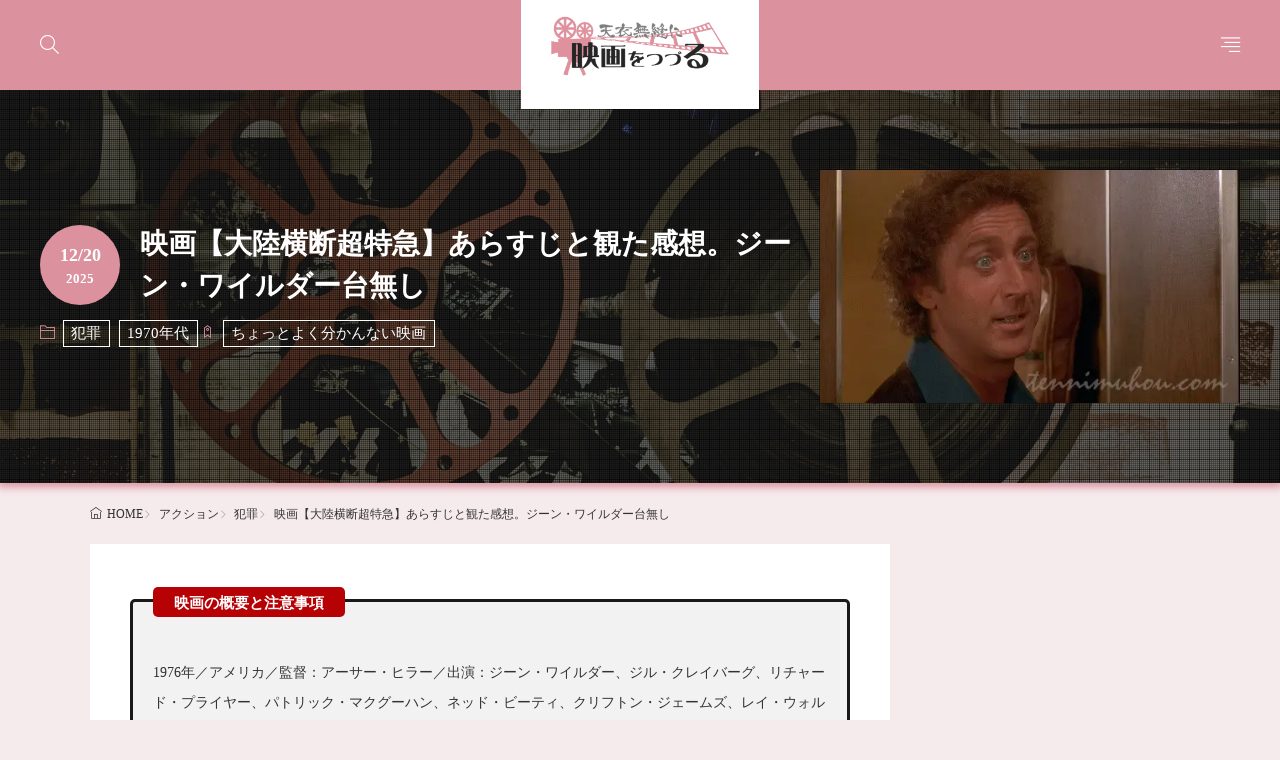

--- FILE ---
content_type: text/html; charset=UTF-8
request_url: https://tennimuhou.com/action/crime/silver-streak/
body_size: 26563
content:
<!DOCTYPE html><html lang="ja"><head><script data-no-optimize="1">var litespeed_docref=sessionStorage.getItem("litespeed_docref");litespeed_docref&&(Object.defineProperty(document,"referrer",{get:function(){return litespeed_docref}}),sessionStorage.removeItem("litespeed_docref"));</script> <meta charset="UTF-8"><title>映画【大陸横断超特急】あらすじと観た感想。ジーン・ワイルダー台無し - 天衣無縫に映画をつづる</title><link rel='dns-prefetch' href='//fonts.googleapis.com' /><link rel="alternate" title="oEmbed (JSON)" type="application/json+oembed" href="https://tennimuhou.com/wp-json/oembed/1.0/embed?url=https%3A%2F%2Ftennimuhou.com%2Faction%2Fcrime%2Fsilver-streak%2F" ><link rel="alternate" title="oEmbed (XML)" type="text/xml+oembed" href="https://tennimuhou.com/wp-json/oembed/1.0/embed?url=https%3A%2F%2Ftennimuhou.com%2Faction%2Fcrime%2Fsilver-streak%2F&#038;format=xml" ><link data-optimized="2" rel="stylesheet" href="https://tennimuhou.com/wp-content/litespeed/css/2deb5a99a9ca4cc6edda56bc6a221878.css?ver=e6009" /><style id='wp-block-image-inline-css'>.wp-block-image>a,.wp-block-image>figure>a{display:inline-block}.wp-block-image img{box-sizing:border-box;height:auto;max-width:100%;vertical-align:bottom}@media not (prefers-reduced-motion){.wp-block-image img.hide{visibility:hidden}.wp-block-image img.show{animation:show-content-image .4s}}.wp-block-image[style*=border-radius] img,.wp-block-image[style*=border-radius]>a{border-radius:inherit}.wp-block-image.has-custom-border img{box-sizing:border-box}.wp-block-image.aligncenter{text-align:center}.wp-block-image.alignfull>a,.wp-block-image.alignwide>a{width:100%}.wp-block-image.alignfull img,.wp-block-image.alignwide img{height:auto;width:100%}.wp-block-image .aligncenter,.wp-block-image .alignleft,.wp-block-image .alignright,.wp-block-image.aligncenter,.wp-block-image.alignleft,.wp-block-image.alignright{display:table}.wp-block-image .aligncenter>figcaption,.wp-block-image .alignleft>figcaption,.wp-block-image .alignright>figcaption,.wp-block-image.aligncenter>figcaption,.wp-block-image.alignleft>figcaption,.wp-block-image.alignright>figcaption{caption-side:bottom;display:table-caption}.wp-block-image .alignleft{float:left;margin:.5em 1em .5em 0}.wp-block-image .alignright{float:right;margin:.5em 0 .5em 1em}.wp-block-image .aligncenter{margin-left:auto;margin-right:auto}.wp-block-image :where(figcaption){margin-bottom:1em;margin-top:.5em}.wp-block-image.is-style-circle-mask img{border-radius:9999px}@supports ((-webkit-mask-image:none) or (mask-image:none)) or (-webkit-mask-image:none){.wp-block-image.is-style-circle-mask img{border-radius:0;-webkit-mask-image:url('data:image/svg+xml;utf8,<svg viewBox="0 0 100 100" xmlns="http://www.w3.org/2000/svg"><circle cx="50" cy="50" r="50"/></svg>');mask-image:url('data:image/svg+xml;utf8,<svg viewBox="0 0 100 100" xmlns="http://www.w3.org/2000/svg"><circle cx="50" cy="50" r="50"/></svg>');mask-mode:alpha;-webkit-mask-position:center;mask-position:center;-webkit-mask-repeat:no-repeat;mask-repeat:no-repeat;-webkit-mask-size:contain;mask-size:contain}}:root :where(.wp-block-image.is-style-rounded img,.wp-block-image .is-style-rounded img){border-radius:9999px}.wp-block-image figure{margin:0}.wp-lightbox-container{display:flex;flex-direction:column;position:relative}.wp-lightbox-container img{cursor:zoom-in}.wp-lightbox-container img:hover+button{opacity:1}.wp-lightbox-container button{align-items:center;backdrop-filter:blur(16px) saturate(180%);background-color:#5a5a5a40;border:none;border-radius:4px;cursor:zoom-in;display:flex;height:20px;justify-content:center;opacity:0;padding:0;position:absolute;right:16px;text-align:center;top:16px;width:20px;z-index:100}@media not (prefers-reduced-motion){.wp-lightbox-container button{transition:opacity .2s ease}}.wp-lightbox-container button:focus-visible{outline:3px auto #5a5a5a40;outline:3px auto -webkit-focus-ring-color;outline-offset:3px}.wp-lightbox-container button:hover{cursor:pointer;opacity:1}.wp-lightbox-container button:focus{opacity:1}.wp-lightbox-container button:focus,.wp-lightbox-container button:hover,.wp-lightbox-container button:not(:hover):not(:active):not(.has-background){background-color:#5a5a5a40;border:none}.wp-lightbox-overlay{box-sizing:border-box;cursor:zoom-out;height:100vh;left:0;overflow:hidden;position:fixed;top:0;visibility:hidden;width:100%;z-index:100000}.wp-lightbox-overlay .close-button{align-items:center;cursor:pointer;display:flex;justify-content:center;min-height:40px;min-width:40px;padding:0;position:absolute;right:calc(env(safe-area-inset-right) + 16px);top:calc(env(safe-area-inset-top) + 16px);z-index:5000000}.wp-lightbox-overlay .close-button:focus,.wp-lightbox-overlay .close-button:hover,.wp-lightbox-overlay .close-button:not(:hover):not(:active):not(.has-background){background:none;border:none}.wp-lightbox-overlay .lightbox-image-container{height:var(--wp--lightbox-container-height);left:50%;overflow:hidden;position:absolute;top:50%;transform:translate(-50%,-50%);transform-origin:top left;width:var(--wp--lightbox-container-width);z-index:9999999999}.wp-lightbox-overlay .wp-block-image{align-items:center;box-sizing:border-box;display:flex;height:100%;justify-content:center;margin:0;position:relative;transform-origin:0 0;width:100%;z-index:3000000}.wp-lightbox-overlay .wp-block-image img{height:var(--wp--lightbox-image-height);min-height:var(--wp--lightbox-image-height);min-width:var(--wp--lightbox-image-width);width:var(--wp--lightbox-image-width)}.wp-lightbox-overlay .wp-block-image figcaption{display:none}.wp-lightbox-overlay button{background:none;border:none}.wp-lightbox-overlay .scrim{background-color:#fff;height:100%;opacity:.9;position:absolute;width:100%;z-index:2000000}.wp-lightbox-overlay.active{visibility:visible}@media not (prefers-reduced-motion){.wp-lightbox-overlay.active{animation:turn-on-visibility .25s both}.wp-lightbox-overlay.active img{animation:turn-on-visibility .35s both}.wp-lightbox-overlay.show-closing-animation:not(.active){animation:turn-off-visibility .35s both}.wp-lightbox-overlay.show-closing-animation:not(.active) img{animation:turn-off-visibility .25s both}.wp-lightbox-overlay.zoom.active{animation:none;opacity:1;visibility:visible}.wp-lightbox-overlay.zoom.active .lightbox-image-container{animation:lightbox-zoom-in .4s}.wp-lightbox-overlay.zoom.active .lightbox-image-container img{animation:none}.wp-lightbox-overlay.zoom.active .scrim{animation:turn-on-visibility .4s forwards}.wp-lightbox-overlay.zoom.show-closing-animation:not(.active){animation:none}.wp-lightbox-overlay.zoom.show-closing-animation:not(.active) .lightbox-image-container{animation:lightbox-zoom-out .4s}.wp-lightbox-overlay.zoom.show-closing-animation:not(.active) .lightbox-image-container img{animation:none}.wp-lightbox-overlay.zoom.show-closing-animation:not(.active) .scrim{animation:turn-off-visibility .4s forwards}}@keyframes show-content-image{0%{visibility:hidden}99%{visibility:hidden}to{visibility:visible}}@keyframes turn-on-visibility{0%{opacity:0}to{opacity:1}}@keyframes turn-off-visibility{0%{opacity:1;visibility:visible}99%{opacity:0;visibility:visible}to{opacity:0;visibility:hidden}}@keyframes lightbox-zoom-in{0%{transform:translate(calc((-100vw + var(--wp--lightbox-scrollbar-width))/2 + var(--wp--lightbox-initial-left-position)),calc(-50vh + var(--wp--lightbox-initial-top-position))) scale(var(--wp--lightbox-scale))}to{transform:translate(-50%,-50%) scale(1)}}@keyframes lightbox-zoom-out{0%{transform:translate(-50%,-50%) scale(1);visibility:visible}99%{visibility:visible}to{transform:translate(calc((-100vw + var(--wp--lightbox-scrollbar-width))/2 + var(--wp--lightbox-initial-left-position)),calc(-50vh + var(--wp--lightbox-initial-top-position))) scale(var(--wp--lightbox-scale));visibility:hidden}}
/*# sourceURL=https://tennimuhou.com/wp-includes/blocks/image/style.min.css */</style> <script type="litespeed/javascript" data-src="https://tennimuhou.com/wp-includes/js/jquery/jquery.min.js?ver=3.7.1" id="jquery-core-js"></script> <link rel="https://api.w.org/" href="https://tennimuhou.com/wp-json/" /><link rel="alternate" title="JSON" type="application/json" href="https://tennimuhou.com/wp-json/wp/v2/posts/43719" /><meta name="viewport" content="width=device-width, initial-scale=1, viewport-fit=cover"><meta name="theme-color" content="#db929e"><meta property="og:title" content="映画【大陸横断超特急】あらすじと観た感想。ジーン・ワイルダー台無し" ><meta property="og:description" content="【大陸横断超特急】／1976年／アメリカ／犯罪／旅客列車シルバー・ストリーク号で起った殺人事件をめぐり出版会社のジョージが奮闘する映画のネタバレ・感想・評価・レビュー・思い出です。" ><meta property="og:url" content="https://tennimuhou.com/action/crime/silver-streak/" ><meta property="og:image" content="https://tennimuhou.com/wp-content/uploads/2023/07/Silver-Streak2.jpg" ><meta name="twitter:card" content="summary_large_image" ><link rel="manifest" href="https://tennimuhou.com/?manifest=true"><link rel="icon" href="https://tennimuhou.com/wp-content/uploads/2019/09/cropped-ten_icon512-32x32.png" sizes="32x32" /><link rel="icon" href="https://tennimuhou.com/wp-content/uploads/2019/09/cropped-ten_icon512-192x192.png" sizes="192x192" /><link rel="apple-touch-icon" href="https://tennimuhou.com/wp-content/uploads/2019/09/cropped-ten_icon512-180x180.png" /><meta name="msapplication-TileImage" content="https://tennimuhou.com/wp-content/uploads/2019/09/cropped-ten_icon512-270x270.png" />
<!– Global site tag (gtag.js) – Google Analytics –> <script type="litespeed/javascript" data-src='https://www.googletagmanager.com/gtag/js?id=G-M3VTFQ0ZSP'></script> <script type="litespeed/javascript">window.dataLayer=window.dataLayer||[];function gtag(){dataLayer.push(arguments)}
gtag('js',new Date());gtag('config','UA-102299639-1');gtag('config','G-M3VTFQ0ZSP')</script> <!– /Global site tag (gtag.js) – Google Analytics –></head><body class="wp-singular post-template-default type-single single-post postid-43719 single-format-standard wp-embed-responsive wp-theme-gold-media wp-child-theme-gold-media-child gold_theme preload" id="top"><div class="inclose i-header i-header_post"><header class="layout l-header l-header_common l-header_simple u-all_show"><div class="container c-flex c-header"><h2 class="site_title"><a class="site_title__link" href="https://tennimuhou.com">
<img data-lazyloaded="1" src="[data-uri]" class="site_title__logo nolazy" data-src="https://tennimuhou.com/wp-content/uploads/2020/06/logo2-noresize.png.webp" width="591" height="199" alt="天衣無縫に映画をつづる">  </a></h2><div class="panel_link panel_link-is-primary u-all_show"><label class="panel_link__link panel_link__link-is-icon icon-search1" for="panel__checkbox-is-primary">
</label>
<input class="panel__checkbox" id="panel__checkbox-is-primary" type="checkbox">
<label class="panel__unshown" for="panel__checkbox-is-primary"></label><div class="panel panel-is-primary panel-is-search"><div class="panel__contents">
<label class="panel__close" for="panel__checkbox-is-primary"><i class="icon-close"></i>CLOSE</label><div class="panel__inner"><form method="get" action="https://tennimuhou.com" target="_top" class="search__form">
<input type="hidden" name="post_type" value="post">
<input class="search__input" type="text" name="s" placeholder="キーワード入力" value="">
<button class="search__submit icon-search1" type="submit" value="search" aria-label="search"></button></form></div></div></div></div><div class="panel_link panel_link-is-tertiary u-all_show"><label class="panel_link__link panel_link__link-is-icon icon-align-right" for="panel__checkbox-is-tertiary">
</label>
<input class="panel__checkbox" id="panel__checkbox-is-tertiary" type="checkbox">
<label class="panel__unshown" for="panel__checkbox-is-tertiary"></label><div class="panel panel-is-tertiary panel-is-side"><div class="panel__contents">
<label class="panel__close" for="panel__checkbox-is-tertiary"><i class="icon-close"></i>CLOSE</label><div class="panel__inner"><aside class="widget    widget-is-widget_fit_user_widget"><h2 class="heading  heading-is-preset3 heading-is-secondary    ">天衣無縫に映画をつづっている人<span class="heading__title"><b></b></span></h2><div class="widget_user widget_user-is-card"><div class="widget_user__inner widget_user__inner-is-primary"><div class="widget_user__bg">
<img data-lazyloaded="1" src="[data-uri]" data-src="https://tennimuhou.com/wp-content/uploads/2025/09/film2-640x357.jpg.webp" width="640" height="357" alt="朱縫shuhou"></div><div class="widget_user__img">
<img data-lazyloaded="1" src="[data-uri]" alt="朱縫shuhou" class="avatar avatar-500 photo" width="240" height="240" data-src="https://tennimuhou.com/wp-content/uploads/2018/12/profile_small.jpg.webp"></div><h2 class="heading heading-is-tertiary">
朱縫shuhou</h2></div><div class="widget_user__inner widget_user__inner-is-secondary"><p class="phrase phrase-is-tertiary">「天衣無縫」と「温故知新」を信条として、主に古い洋画を好む映画好き。様々な映画を観たいのにホラーだけは怖くて観られない可哀相な初老。</p><div class="widget_user__shift"><ul class="sns_list sns_list-is-basic"><li class="sns_list__item">
<a class="sns_list__link icon-home1" aria-label="home" href="https://tennimuhou.com"></a></li><li class="sns_list__item">
<a class="sns_list__link icon-facebook" aria-label="facebook" href="https://www.facebook.com/tennimuhou" target="_blank"></a></li><li class="sns_list__item">
<a class="sns_list__link icon-instagram" aria-label="instagram" href="https://www.instagram.com/tennimuhoueiga/" target="_blank"></a></li><li class="sns_list__item">
<a class="sns_list__link icon-pinterest" aria-label="pinterest" href="https://www.pinterest.jp/TennimuhouEiga/" target="_blank"></a></li></ul></div></div></div><div class="btn btn-is-preset71 u-mt_0 u-width_100 u-position_center u-text_size_s   ">
<a class="btn__inner icon-user" href="https://tennimuhou.com/profile/"  data-micro=""  >詳しいプロフィールへ</a></div></aside><aside class="widget    widget-is-widget_fit_filter_search_widget"><h2 class="heading  heading-is-preset3 heading-is-secondary    ">絞り込み検索<span class="heading__title"><b></b></span></h2><div class="search"><form method="get" action="https://tennimuhou.com" target="_top" class="search__form">
<input type="hidden" name="post_type" value="post"><div class="search__contents"><h3 class="heading heading-is-quaternary">キーワード</h3>
<input class="search__input" type="text" name="s" placeholder="キーワード入力" value=""><ul class="search__list"><li class="search__item"><span class="preset_keyword">ジャック・ニコルソン</span></li><li class="search__item"><span class="preset_keyword">ヒーローと悪役</span></li><li class="search__item"><span class="preset_keyword">名セリフ</span></li><li class="search__item"><span class="preset_keyword">クリスマス映画</span></li></ul></div><div class="search__contents"><h3 class="heading heading-is-quaternary">カテゴリー</h3>
<select name="category_name"><option value="">カテゴリーを選択</option><option value="drama" >ドラマ</option><option value="literature" >文芸</option><option value="biography" >伝記</option><option value="historical-drama" >史劇</option><option value="classic" >クラシック</option><option value="love-story" >ラブストーリー</option><option value="comedy" >コメディ</option><option value="human" >ヒューマン</option><option value="youth" >青春</option><option value="sports" >スポーツ</option><option value="serious" >シリアス</option><option value="mystery_suspense" >ミステリー・サスペンス</option><option value="musical" >ミュージカル</option><option value="others_drama" >その他（ドラマ）</option><option value="adventure" >冒険</option><option value="gang-mafia" >ギャング・マフィア</option><option value="spy" >スパイ</option><option value="crime" >犯罪</option><option value="police" >ポリス</option><option value="hero" >ヒーロー</option><option value="western" >西部劇</option><option value="hard-boiled" >ハードボイルド</option><option value="war" >戦争</option><option value="others_action" >その他（アクション）</option><option value="sf-adventure" >SFアドベンチャー</option><option value="fantasy" >ファンタジー</option><option value="alien" >エイリアン</option><option value="near-future" >近未来</option><option value="space" >スペース</option><option value="others_sf" >その他（SF）</option><option value="monster" >モンスター</option><option value="occult_psycho" >オカルト・サイコ</option><option value="others_horror" >その他（ホラー）</option><option value="japanese-movies" >邦画</option><option value="animation" >アニメ</option><option value="ranking-others" >ランキングまとめ</option><option value="age" >年代</option><option value="before-the-1920s" >1920年代以前</option><option value="1930s" >1930年代</option><option value="1940s" >1940年代</option><option value="1950s" >1950年代</option><option value="1960s" >1960年代</option><option value="1970s" >1970年代</option><option value="1980s" >1980年代</option><option value="1990s" >1990年代</option><option value="2000s" >2000年代</option><option value="2010s" >2010年代</option><option value="2020s" >2020年代</option><option value="%e6%9c%aa%e5%88%86%e9%a1%9e" >未分類</option>
</select></div><div class="search__contents"><h3 class="heading heading-is-quaternary">タグ</h3>
<label class="search__label">
<input class="search__checkbox" type="checkbox" value="academy-awards" >
アカデミー賞							</label>
<label class="search__label">
<input class="search__checkbox" type="checkbox" value="1001movies" >
死ぬまでに観たい映画1001本							</label>
<label class="search__label">
<input class="search__checkbox" type="checkbox" value="cool" >
シビれる映画							</label>
<label class="search__label">
<input class="search__checkbox" type="checkbox" value="scared" >
ビビる映画							</label>
<label class="search__label">
<input class="search__checkbox" type="checkbox" value="impressed" >
泣ける映画							</label>
<label class="search__label">
<input class="search__checkbox" type="checkbox" value="love" >
恋する映画							</label>
<label class="search__label">
<input class="search__checkbox" type="checkbox" value="lovelovelove" >
愛あふれる映画							</label>
<label class="search__label">
<input class="search__checkbox" type="checkbox" value="fine" >
元気になる映画							</label>
<label class="search__label">
<input class="search__checkbox" type="checkbox" value="surprise" >
ビックリする映画							</label>
<label class="search__label">
<input class="search__checkbox" type="checkbox" value="annoyed" >
ハラハラする映画							</label>
<label class="search__label">
<input class="search__checkbox" type="checkbox" value="fun" >
楽しい映画							</label>
<label class="search__label">
<input class="search__checkbox" type="checkbox" value="blue" >
憂鬱になる映画							</label>
<label class="search__label">
<input class="search__checkbox" type="checkbox" value="laugh" >
爆笑する映画							</label>
<label class="search__label">
<input class="search__checkbox" type="checkbox" value="fight" >
戦う映画							</label>
<label class="search__label">
<input class="search__checkbox" type="checkbox" value="high-technology" >
技術がすごい映画							</label>
<label class="search__label">
<input class="search__checkbox" type="checkbox" value="season" >
季節感のある映画							</label>
<label class="search__label">
<input class="search__checkbox" type="checkbox" value="think" >
考えさせられる映画							</label>
<label class="search__label">
<input class="search__checkbox" type="checkbox" value="theme-song" >
テーマ曲が有名な映画							</label>
<label class="search__label">
<input class="search__checkbox" type="checkbox" value="sing-and-dance" >
歌って踊る映画							</label>
<label class="search__label">
<input class="search__checkbox" type="checkbox" value="child" >
子供と観られる映画							</label>
<label class="search__label">
<input class="search__checkbox" type="checkbox" value="angry" >
腹立つ映画							</label>
<label class="search__label">
<input class="search__checkbox" type="checkbox" value="ridiculous" >
バカバカしい映画							</label>
<label class="search__label">
<input class="search__checkbox" type="checkbox" value="suitable" >
当たり障りのない映画							</label>
<label class="search__label">
<input class="search__checkbox" type="checkbox" value="unintelligible" >
ちょっとよく分かんない映画							</label>
<label class="search__label">
<input class="search__checkbox" type="checkbox" value="no-good" >
ショボ映画							</label>
<label class="search__label">
<input class="search__checkbox" type="checkbox" value="erotic" >
エロい映画							</label>
<label class="search__label">
<input class="search__checkbox" type="checkbox" value="long" >
長～い映画							</label>
<label class="search__label">
<input class="search__checkbox" type="checkbox" value="short" >
短～い映画							</label>
<label class="search__label">
<input class="search__checkbox" type="checkbox" value="masterpiece" >
不朽の名作							</label>
<label class="search__label">
<input class="search__checkbox" type="checkbox" value="request" >
リクエスト							</label>
<label class="search__label">
<input class="search__checkbox" type="checkbox" value="useful%ef%bd%b0information" >
映画お役立ち情報							</label>
<label class="search__label">
<input class="search__checkbox" type="checkbox" value="recommended" >
朱縫shuhouおすすめ映画							</label>
<input type="hidden" name="tag" class="taxonomy-value" value="">
<input type="hidden" class="taxonomy-relation" value="or"></div><div class="search__contents"><div class="btn btn-is-preset1">
<button class="btn__inner icon-search1" data-micro="" type="submit" value="search" aria-label="search">検索</button></div></div></form></div></aside></div></div></div></div></div></header><header class="layout l-header l-header_clone l-header_simple u-sp_hide"><div class="container c-flex c-header"><h2 class="site_title"><a class="site_title__link" href="https://tennimuhou.com">
<img data-lazyloaded="1" src="[data-uri]" class="site_title__logo nolazy" data-src="https://tennimuhou.com/wp-content/uploads/2020/06/logo2-noresize.png.webp" width="591" height="199" alt="天衣無縫に映画をつづる">  </a></h2><div class="panel_link panel_link-is-primary u-all_show"><label class="panel_link__link panel_link__link-is-icon icon-search1" for="clone_panel__checkbox-is-primary">
</label>
<input class="panel__checkbox" id="clone_panel__checkbox-is-primary" type="checkbox">
<label class="panel__unshown" for="clone_panel__checkbox-is-primary"></label><div class="panel panel-is-primary panel-is-search"><div class="panel__contents">
<label class="panel__close" for="clone_panel__checkbox-is-primary"><i class="icon-close"></i>CLOSE</label><div class="panel__inner"><form method="get" action="https://tennimuhou.com" target="_top" class="search__form">
<input type="hidden" name="post_type" value="post">
<input class="search__input" type="text" name="s" placeholder="キーワード入力" value="">
<button class="search__submit icon-search1" type="submit" value="search" aria-label="search"></button></form></div></div></div></div><div class="panel_link panel_link-is-tertiary u-all_show"><label class="panel_link__link panel_link__link-is-icon icon-align-right" for="clone_panel__checkbox-is-tertiary">
</label>
<input class="panel__checkbox" id="clone_panel__checkbox-is-tertiary" type="checkbox">
<label class="panel__unshown" for="clone_panel__checkbox-is-tertiary"></label><div class="panel panel-is-tertiary panel-is-side"><div class="panel__contents">
<label class="panel__close" for="clone_panel__checkbox-is-tertiary"><i class="icon-close"></i>CLOSE</label><div class="panel__inner"><aside class="widget    widget-is-widget_fit_user_widget"><h2 class="heading  heading-is-preset3 heading-is-secondary    ">天衣無縫に映画をつづっている人<span class="heading__title"><b></b></span></h2><div class="widget_user widget_user-is-card"><div class="widget_user__inner widget_user__inner-is-primary"><div class="widget_user__bg">
<img data-lazyloaded="1" src="[data-uri]" data-src="https://tennimuhou.com/wp-content/uploads/2025/09/film2-640x357.jpg.webp" width="640" height="357" alt="朱縫shuhou"></div><div class="widget_user__img">
<img data-lazyloaded="1" src="[data-uri]" alt="朱縫shuhou" class="avatar avatar-500 photo" width="240" height="240" data-src="https://tennimuhou.com/wp-content/uploads/2018/12/profile_small.jpg.webp"></div><h2 class="heading heading-is-tertiary">
朱縫shuhou</h2></div><div class="widget_user__inner widget_user__inner-is-secondary"><p class="phrase phrase-is-tertiary">「天衣無縫」と「温故知新」を信条として、主に古い洋画を好む映画好き。様々な映画を観たいのにホラーだけは怖くて観られない可哀相な初老。</p><div class="widget_user__shift"><ul class="sns_list sns_list-is-basic"><li class="sns_list__item">
<a class="sns_list__link icon-home1" aria-label="home" href="https://tennimuhou.com"></a></li><li class="sns_list__item">
<a class="sns_list__link icon-facebook" aria-label="facebook" href="https://www.facebook.com/tennimuhou" target="_blank"></a></li><li class="sns_list__item">
<a class="sns_list__link icon-instagram" aria-label="instagram" href="https://www.instagram.com/tennimuhoueiga/" target="_blank"></a></li><li class="sns_list__item">
<a class="sns_list__link icon-pinterest" aria-label="pinterest" href="https://www.pinterest.jp/TennimuhouEiga/" target="_blank"></a></li></ul></div></div></div><div class="btn btn-is-preset71 u-mt_0 u-width_100 u-position_center u-text_size_s   ">
<a class="btn__inner icon-user" href="https://tennimuhou.com/profile/"  data-micro=""  >詳しいプロフィールへ</a></div></aside><aside class="widget    widget-is-widget_fit_filter_search_widget"><h2 class="heading  heading-is-preset3 heading-is-secondary    ">絞り込み検索<span class="heading__title"><b></b></span></h2><div class="search"><form method="get" action="https://tennimuhou.com" target="_top" class="search__form">
<input type="hidden" name="post_type" value="post"><div class="search__contents"><h3 class="heading heading-is-quaternary">キーワード</h3>
<input class="search__input" type="text" name="s" placeholder="キーワード入力" value=""><ul class="search__list"><li class="search__item"><span class="preset_keyword">ジャック・ニコルソン</span></li><li class="search__item"><span class="preset_keyword">ヒーローと悪役</span></li><li class="search__item"><span class="preset_keyword">名セリフ</span></li><li class="search__item"><span class="preset_keyword">クリスマス映画</span></li></ul></div><div class="search__contents"><h3 class="heading heading-is-quaternary">カテゴリー</h3>
<select name="category_name"><option value="">カテゴリーを選択</option><option value="drama" >ドラマ</option><option value="literature" >文芸</option><option value="biography" >伝記</option><option value="historical-drama" >史劇</option><option value="classic" >クラシック</option><option value="love-story" >ラブストーリー</option><option value="comedy" >コメディ</option><option value="human" >ヒューマン</option><option value="youth" >青春</option><option value="sports" >スポーツ</option><option value="serious" >シリアス</option><option value="mystery_suspense" >ミステリー・サスペンス</option><option value="musical" >ミュージカル</option><option value="others_drama" >その他（ドラマ）</option><option value="adventure" >冒険</option><option value="gang-mafia" >ギャング・マフィア</option><option value="spy" >スパイ</option><option value="crime" >犯罪</option><option value="police" >ポリス</option><option value="hero" >ヒーロー</option><option value="western" >西部劇</option><option value="hard-boiled" >ハードボイルド</option><option value="war" >戦争</option><option value="others_action" >その他（アクション）</option><option value="sf-adventure" >SFアドベンチャー</option><option value="fantasy" >ファンタジー</option><option value="alien" >エイリアン</option><option value="near-future" >近未来</option><option value="space" >スペース</option><option value="others_sf" >その他（SF）</option><option value="monster" >モンスター</option><option value="occult_psycho" >オカルト・サイコ</option><option value="others_horror" >その他（ホラー）</option><option value="japanese-movies" >邦画</option><option value="animation" >アニメ</option><option value="ranking-others" >ランキングまとめ</option><option value="age" >年代</option><option value="before-the-1920s" >1920年代以前</option><option value="1930s" >1930年代</option><option value="1940s" >1940年代</option><option value="1950s" >1950年代</option><option value="1960s" >1960年代</option><option value="1970s" >1970年代</option><option value="1980s" >1980年代</option><option value="1990s" >1990年代</option><option value="2000s" >2000年代</option><option value="2010s" >2010年代</option><option value="2020s" >2020年代</option><option value="%e6%9c%aa%e5%88%86%e9%a1%9e" >未分類</option>
</select></div><div class="search__contents"><h3 class="heading heading-is-quaternary">タグ</h3>
<label class="search__label">
<input class="search__checkbox" type="checkbox" value="academy-awards" >
アカデミー賞							</label>
<label class="search__label">
<input class="search__checkbox" type="checkbox" value="1001movies" >
死ぬまでに観たい映画1001本							</label>
<label class="search__label">
<input class="search__checkbox" type="checkbox" value="cool" >
シビれる映画							</label>
<label class="search__label">
<input class="search__checkbox" type="checkbox" value="scared" >
ビビる映画							</label>
<label class="search__label">
<input class="search__checkbox" type="checkbox" value="impressed" >
泣ける映画							</label>
<label class="search__label">
<input class="search__checkbox" type="checkbox" value="love" >
恋する映画							</label>
<label class="search__label">
<input class="search__checkbox" type="checkbox" value="lovelovelove" >
愛あふれる映画							</label>
<label class="search__label">
<input class="search__checkbox" type="checkbox" value="fine" >
元気になる映画							</label>
<label class="search__label">
<input class="search__checkbox" type="checkbox" value="surprise" >
ビックリする映画							</label>
<label class="search__label">
<input class="search__checkbox" type="checkbox" value="annoyed" >
ハラハラする映画							</label>
<label class="search__label">
<input class="search__checkbox" type="checkbox" value="fun" >
楽しい映画							</label>
<label class="search__label">
<input class="search__checkbox" type="checkbox" value="blue" >
憂鬱になる映画							</label>
<label class="search__label">
<input class="search__checkbox" type="checkbox" value="laugh" >
爆笑する映画							</label>
<label class="search__label">
<input class="search__checkbox" type="checkbox" value="fight" >
戦う映画							</label>
<label class="search__label">
<input class="search__checkbox" type="checkbox" value="high-technology" >
技術がすごい映画							</label>
<label class="search__label">
<input class="search__checkbox" type="checkbox" value="season" >
季節感のある映画							</label>
<label class="search__label">
<input class="search__checkbox" type="checkbox" value="think" >
考えさせられる映画							</label>
<label class="search__label">
<input class="search__checkbox" type="checkbox" value="theme-song" >
テーマ曲が有名な映画							</label>
<label class="search__label">
<input class="search__checkbox" type="checkbox" value="sing-and-dance" >
歌って踊る映画							</label>
<label class="search__label">
<input class="search__checkbox" type="checkbox" value="child" >
子供と観られる映画							</label>
<label class="search__label">
<input class="search__checkbox" type="checkbox" value="angry" >
腹立つ映画							</label>
<label class="search__label">
<input class="search__checkbox" type="checkbox" value="ridiculous" >
バカバカしい映画							</label>
<label class="search__label">
<input class="search__checkbox" type="checkbox" value="suitable" >
当たり障りのない映画							</label>
<label class="search__label">
<input class="search__checkbox" type="checkbox" value="unintelligible" >
ちょっとよく分かんない映画							</label>
<label class="search__label">
<input class="search__checkbox" type="checkbox" value="no-good" >
ショボ映画							</label>
<label class="search__label">
<input class="search__checkbox" type="checkbox" value="erotic" >
エロい映画							</label>
<label class="search__label">
<input class="search__checkbox" type="checkbox" value="long" >
長～い映画							</label>
<label class="search__label">
<input class="search__checkbox" type="checkbox" value="short" >
短～い映画							</label>
<label class="search__label">
<input class="search__checkbox" type="checkbox" value="masterpiece" >
不朽の名作							</label>
<label class="search__label">
<input class="search__checkbox" type="checkbox" value="request" >
リクエスト							</label>
<label class="search__label">
<input class="search__checkbox" type="checkbox" value="useful%ef%bd%b0information" >
映画お役立ち情報							</label>
<label class="search__label">
<input class="search__checkbox" type="checkbox" value="recommended" >
朱縫shuhouおすすめ映画							</label>
<input type="hidden" name="tag" class="taxonomy-value" value="">
<input type="hidden" class="taxonomy-relation" value="or"></div><div class="search__contents"><div class="btn btn-is-preset1">
<button class="btn__inner icon-search1" data-micro="" type="submit" value="search" aria-label="search">検索</button></div></div></form></div></aside></div></div></div></div></div></header></div><div class="layout l-keyvisual l-keyvisual_post u-all_show"><div class="keyvisual"><div class="keyvisual__bg">
<img data-lazyloaded="1" src="[data-uri]" class="keyvisual__img nolazy" data-src="https://tennimuhou.com/wp-content/uploads/2025/09/film2-scaled.jpg.webp" width="2560" height="1428" alt=""></div><div class="container c-flex c-keyvisual"><div class="keyvisual__contents"><div class="keyvisual__img_area">
<img data-lazyloaded="1" src="[data-uri]" class="nolazy" data-src="https://tennimuhou.com/wp-content/uploads/2023/07/Silver-Streak2.jpg.webp" width="500" height="277" alt="【大陸横断超特急】ジーン・ワイルダー"></div><div class="keyvisual__text_area keyvisual__text_area-is-date_circle"><div class="keyvisual__text_area__inner"><aside class="keyvisual__time"><div class="keyvisual__time_posted">
<span class="keyvisual__time_posted__d">12/20</span>
<span class="keyvisual__time_posted__y">2025</span></div></aside><h1 class="heading heading-is-custom">
映画【大陸横断超特急】あらすじと観た感想。ジーン・ワイルダー台無し</h1></div><ul class="date_list"><li class="date_list__item icon-folder1 u-text_size_m"><a href="https://tennimuhou.com/category/action/crime/" rel="category tag">犯罪</a> <a href="https://tennimuhou.com/category/age/1970s/" rel="category tag">1970年代</a></li><li class="date_list__item icon-tag u-text_size_m"><a href="https://tennimuhou.com/tag/unintelligible/" rel="tag">ちょっとよく分かんない映画</a></li></ul></div></div></div></div></div><div class="layout l-breadcrumb u-all_show "><div class="container c-breadcrumb"><nav class="breadcrumb"><ul class="breadcrumb__list"><li class="breadcrumb__item icon-home1"><a class="breadcrumb__link" href="https://tennimuhou.com">HOME</a></li><li class="breadcrumb__item icon-angle-right"><a class="breadcrumb__link" href="https://tennimuhou.com/category/action/" >アクション</a></li><li class="breadcrumb__item icon-angle-right"><a class="breadcrumb__link" href="https://tennimuhou.com/category/action/crime/">犯罪</a></li><li class="breadcrumb__item icon-angle-right">映画【大陸横断超特急】あらすじと観た感想。ジーン・ワイルダー台無し</li></ul></nav></div></div><div class="layout l-contents l-contents_common sep sep-is-rich_bubble" id="l-contents"><div class="container c-contents"><div class="layout l-wrapper"><main class="layout l-main have-is-side"><section class="main_content main_content-is-post"><div class="ads"><div class="ads__contents ads__contents-is-"><div class="ads_count_up" data-id="48327" data-field="tag_html"><script type="litespeed/javascript" data-src="https://pagead2.googlesyndication.com/pagead/js/adsbygoogle.js?client=ca-pub-6084833377257950"
     crossorigin="anonymous"></script> <ins class="adsbygoogle"
style="display:block; text-align:center;"
data-ad-layout="in-article"
data-ad-format="fluid"
data-ad-client="ca-pub-6084833377257950"
data-ad-slot="7723975993"></ins> <script type="litespeed/javascript">(adsbygoogle=window.adsbygoogle||[]).push({})</script></div></div></div><div class="ep-box es-BsubTradi es-borderSolidM es-radius brc-DPpink" title="映画の概要と注意事項"><p><span style="font-size: 0.9em; font-family: 游明朝, 'Yu Mincho';">1976年／アメリカ／監督：アーサー・ヒラー／出演：ジーン・ワイルダー、ジル・クレイバーグ、リチャード・プライヤー、パトリック・マクグーハン、ネッド・ビーティ、クリフトン・ジェームズ、レイ・ウォルストン、スキャットマン・クローザース</span></p><p><span style="color: #800080; font-size: 0.9em; font-family: 游明朝, 'Yu Mincho';">注※このサイトは<strong><span style="text-decoration: underline;">映画のネタバレしようがしまいが</span></strong>気にせず好きなこと書いてます！未視聴の方はご注意ください！</span></p></div><figure class="wp-block-image alignnone size-full wp-image-44083"><img data-lazyloaded="1" src="[data-uri]" decoding="async" width="500" height="269" data-src="https://tennimuhou.com/wp-content/uploads/2023/07/Silver-Streak4.jpg.webp" alt="【大陸横断超特急】ジーン・ワイルダー" class="wp-image-44083"><figcaption class="wp-element-caption">©Silver Streak／大陸横断超特急より引用</figcaption></figure><p>好きなんですよ<a href="https://ja.wikipedia.org/wiki/%E3%82%B8%E3%83%BC%E3%83%B3%E3%83%BB%E3%83%AF%E3%82%A4%E3%83%AB%E3%83%80%E3%83%BC">ジーン・ワイルダー</a>。</p><p>どっかの記事にも書きましたけど、この人を現代の日本の俳優に例えるなら大泉洋です。</p><p>どこら辺が大泉洋なのかと言いますと、芸人（コメディアン）でもなんでもないくせにめちゃくちゃ面白いってとこ。</p><p>ジーン・ワイルダーも普通の俳優なんですよ。職業＝俳優。演技も上手ですし個性もあります。舞台も踏んでます。</p><p>&nbsp;</p><p>彼（ら）はそれに加えて<span class="marker-halfYellow"><strong>無駄に</strong>（「無駄に」て）<strong>おもろい</strong></span>。</p><p>&nbsp;</p><p>ジーン・ワイルダー出演作で一番好きなのは<a href="https://tennimuhou.com/drama/comedy/blazing-saddles/">【ブレージングサドル】</a>ですかね。コメディアンの<a href="https://ja.wikipedia.org/wiki/%E3%82%BC%E3%83%AD%E3%83%BB%E3%83%A2%E3%82%B9%E3%83%86%E3%83%AB">ゼロ・モステル</a>と共演した<a href="https://tennimuhou.com/drama/comedy/the-producers/">【プロデューサーズ】</a>も腹抱えて笑いました。</p><p>映画デビュー作の<a href="https://tennimuhou.com/drama/youth/bonnie-and-clyde/">【俺たちに明日はない】</a>からすでに存在感放っていた人です。</p><object class="blog_card_object">
<a class="blog_card blog_card-is-preset1" href="https://tennimuhou.com/drama/comedy/blazing-saddles/">
<span class="blog_card__title ">関連記事</span><div class="blog_card__inner"><div class="blog_card__img"><img data-lazyloaded="1" src="[data-uri]" decoding="async" data-src="https://tennimuhou.com/wp-content/uploads/2020/01/Blazing-Saddles1.jpg.webp" width="1280" height="1280" alt="image"></div><div class="blog_card__contents">
<span class="blog_card__headline">映画【ブレージングサドル】あらすじと観た感想。ペンがペン立てに入らない時の対処法</span>
<span class="blog_card__description u-sp_hide">【ブレージングサドル】／1974年／アメリカ／コメディ／白人の町に赴任した黒人保安官を描いたコメディの巨匠メル・ブルック……</span></div></div>
</a>
</object><object class="blog_card_object">
<a class="blog_card blog_card-is-preset1" href="https://tennimuhou.com/drama/comedy/the-producers/">
<span class="blog_card__title ">関連記事</span><div class="blog_card__inner"><div class="blog_card__img"><img data-lazyloaded="1" src="[data-uri]" decoding="async" data-src="https://tennimuhou.com/wp-content/uploads/2020/01/The-Producers1.jpg.webp" width="1280" height="1280" alt="image"></div><div class="blog_card__contents">
<span class="blog_card__headline">映画【プロデューサーズ】あらすじと観た感想。オネエ率とナチス率高すぎの問題作</span>
<span class="blog_card__description u-sp_hide">【プロデューサーズ】／1968年／アメリカ／コメディ／落ち目のプロデューサーが気弱な会計士と組んで有閑マダムから金を巻き……</span></div></div>
</a>
</object><object class="blog_card_object">
<a class="blog_card blog_card-is-preset1" href="https://tennimuhou.com/drama/youth/bonnie-and-clyde/">
<span class="blog_card__title ">関連記事</span><div class="blog_card__inner"><div class="blog_card__img"><img data-lazyloaded="1" src="[data-uri]" decoding="async" data-src="https://tennimuhou.com/wp-content/uploads/2018/11/Bonnie-and-Clyde7.jpg.webp" width="1280" height="1280" alt="image"></div><div class="blog_card__contents">
<span class="blog_card__headline">映画【俺たちに明日はない】ラストも実話よ、あらすじと観た感想</span>
<span class="blog_card__description u-sp_hide">【俺たちに明日はない】／1967年／アメリカ／青春／衝撃のラストが有名な実在の銀行強盗ボニーとクライドを描いた映画のネタ……</span></div></div>
</a>
</object><p>私的にジーン・ワイルダー出演作ですべってる映画はなかったんです。</p><p><strong><span style="font-size: 1.4em;">本日の映画を観るまでは。</span></strong></p><p>&nbsp;</p><p>ジーン・ワイルダーをまったく活かせてないしょうもない映画、<span style="font-size: 1.1em;"><a href="https://ja.wikipedia.org/wiki/%E5%A4%A7%E9%99%B8%E6%A8%AA%E6%96%AD%E8%B6%85%E7%89%B9%E6%80%A5">【大陸横断超特急】</a></span>です。</p><p>&nbsp;</p><div class="ep-box bgc-white brc-Lgray es-borderSolidS icon-pushpin es-BiconCorner"><ul><li><a href="https://tennimuhou.com/ranking-others/afi-100laughs/">AFIコメディ映画ベスト100／第95位【大陸横断超特急】</a></li></ul></div><div class="outline u-all_show"><div class="heading heading-is-userparts6 heading-is-primary u-text_left    icon-map2">
もくじ</div>
<input class="outline__input" id="outline__input" type="checkbox" checked>
<label class="outline__switch" for="outline__input"></label><ul class="outline__list outline__list-2"><li class="outline__item"><a class="outline__link" href="#outline_1__1"><span class="outline__dot">1.</span> 映画【大陸横断超特急】のあらすじザックリ</a></li><li class="outline__item"><a class="outline__link" href="#outline_1__2"><span class="outline__dot">2.</span> ジーン・ワイルダーを無駄に使っている贅沢な映画</a><ul class="outline__list outline__list-3"><li class="outline__item"><a class="outline__link" href="#outline_1__2_1"><span class="outline__dot">2-1.</span> 唯一笑えたエピソード</a></li></ul></li><li class="outline__item"><a class="outline__link" href="#outline_1__3"><span class="outline__dot">3.</span> 映画【大陸横断超特急】の感想一言</a></li></ul></div><h2 id="outline_1__1" class="wp-block-heading">映画【大陸横断超特急】のあらすじザックリ</h2><div class="ep-box es-BiconBg icon-quill bgc-VPorange es-radius">ロサンゼルス発シカゴ行きの豪華旅客列車シルバー・ストリーク号に乗り込んだ出版業者ジョージ・コールドウェルは、ヒリーという女性と知り合い一夜を共にした時、窓の外に頭部を撃たれた乗客が落下する場面を目撃する。翌日、ジョージは落下した乗客の客室を訪れるが、そこにいた見知らぬ男に列車から放り出されてしまう。</div><h2 id="outline_1__2" class="wp-block-heading">ジーン・ワイルダーを無駄に使っている贅沢な映画</h2><p>ロサンゼルスからシカゴまでを2日半かけて横断する客室列車シルバー・ストリーク号。</p><p>飛行機が苦手な出版社勤務のバツイチ男、ジョージ・コールドウェル（ジーン・ワイルダー）は、この列車の隣の客室に泊まっていた秘書の女性ヒリー（<a href="https://ja.wikipedia.org/wiki/%E3%82%B8%E3%83%AB%E3%83%BB%E3%82%AF%E3%83%AC%E3%82%A4%E3%83%90%E3%83%BC%E3%82%B0">ジル・クレイバーグ</a>）とねんごろになり、嘘のような恋に落ちます。</p><figure class="wp-block-image alignnone size-full wp-image-44084"><img data-lazyloaded="1" src="[data-uri]" decoding="async" width="500" height="271" data-src="https://tennimuhou.com/wp-content/uploads/2023/07/Silver-Streak5.jpg.webp" alt="【大陸横断超特急】ジーン・ワイルダー" class="wp-image-44084"><figcaption class="wp-element-caption">©Silver Streak／大陸横断超特急より引用</figcaption></figure><p>客室のベッドでヒリーを口説いていたまさにその時（口説いていたのか誘惑されていたのかは微妙なところ）、ヒリーの肩越しに見える列車の窓に突然、脳天を撃ち抜かれ流血したおっさんが逆さ向けにごろんと姿を現します。</p><p>二度見した時にはすでにおっさんの姿はなかったものの、額に弾痕があったおっさんは明らかに死んでいたはず。</p><p>走行中のシルバー・ストリーク号の中で殺人事件が起こったのです。</p><figure class="wp-block-image alignnone size-full wp-image-44086"><img data-lazyloaded="1" src="[data-uri]" decoding="async" width="500" height="273" data-src="https://tennimuhou.com/wp-content/uploads/2023/07/Silver-Streak7.jpg.webp" alt="【大陸横断超特急】ジーン・ワイルダー" class="wp-image-44086"><figcaption class="wp-element-caption">©Silver Streak／大陸横断超特急より引用</figcaption></figure><p>しかも殺されたおっさんはヒリーのボス、シュライナー教授（ステファン・ギーラシュ）であったことがのちに判明。</p><p>&nbsp;</p><p>シュライナー教授の秘密を知るヒリーも何者かに狙われていると直感したジョージは、彼女を守るために犯人捜しに乗り出します。</p><h3 id="outline_1__2_1" class="wp-block-heading">唯一笑えたエピソード</h3><p>キワキワのとこはさすがに吹き替えでしょうけど、ジーン・ワイルダーも<ruby>らしくなく<rp>（</rp><rt>・・・・・</rt><rp>）</rp></ruby>まあまあのアクション<ruby>演<rp>（</rp><rt>や</rt><rp>）</rp></ruby>ってみたりするんですけどねえ。</p><figure class="wp-block-image alignnone size-full wp-image-44082"><img data-lazyloaded="1" src="[data-uri]" decoding="async" width="500" height="269" data-src="https://tennimuhou.com/wp-content/uploads/2023/07/Silver-Streak3.jpg.webp" alt="【大陸横断超特急】ジーン・ワイルダー" class="wp-image-44082"><figcaption class="wp-element-caption">©Silver Streak／大陸横断超特急より引用</figcaption></figure><p><span style="font-size: 1.1em;">まあ～おもろないんですよこれが。</span></p><p>アクションがどうとかもっと体張れやとか、そういうことじゃないんですよね。<strong>単に面白くない</strong>んです。キャストも脚本もテンポも良くない。</p><p>&nbsp;</p><p>唯一笑ったこと覚えてるのは中盤に一回だけ。</p><p>&nbsp;</p><p>たったひとりで犯人捜しを進める中で、ジョージはコソ泥のグローヴァー（<a href="https://ja.wikipedia.org/wiki/%E3%83%AA%E3%83%81%E3%83%A3%E3%83%BC%E3%83%89%E3%83%BB%E3%83%97%E3%83%A9%E3%82%A4%E3%83%A4%E3%83%BC">リチャード・プライヤー</a>）という協力者を得ます。</p><p>犯人たちの策略により、ジョージは殺人事件の犯人に仕立て上げられ列車から突き落とされてしまいます。シルバー・ストリーク号に追いつこうにも“ジョージ・コールドウェル”の姿のままでは検問を抜けることもできません。</p><p>そこでグローヴァーがひらめいた怪しい変装。</p><figure class="wp-block-image alignnone size-full wp-image-44085"><img data-lazyloaded="1" src="[data-uri]" decoding="async" width="500" height="271" data-src="https://tennimuhou.com/wp-content/uploads/2023/07/Silver-Streak6-1.jpg.webp" alt="【大陸横断超特急】ジーン・ワイルダー" class="wp-image-44085"><figcaption class="wp-element-caption">©Silver Streak／大陸横断超特急より引用</figcaption></figure><p><strong><span style="font-size: 1.1em;">顔面に靴墨塗って黒人に化ける。</span></strong></p><p>“靴墨塗って黒人に扮する”と言えば、あれですよ。映画好きのあなたならお分かりですよね？</p><p>そうです、<a href="https://ja.wikipedia.org/wiki/%E3%82%A2%E3%83%AB%E3%83%BB%E3%82%B8%E3%83%A7%E3%83%AB%E3%82%BD%E3%83%B3">アル・ジョルスン</a>です。</p><object class="blog_card_object">
<a class="blog_card blog_card-is-preset1" href="https://tennimuhou.com/drama/classic/the-jazz-singer/">
<span class="blog_card__title ">関連記事</span><div class="blog_card__inner"><div class="blog_card__img"><img data-lazyloaded="1" src="[data-uri]" decoding="async" data-src="https://tennimuhou.com/wp-content/uploads/2020/10/The-Jazz-Singer1927_1.jpg.webp" width="1280" height="1280" alt="image"></div><div class="blog_card__contents">
<span class="blog_card__headline">映画【ジャズ・シンガー（1927）】世界初トーキーでしゃべったアル・ジョルソン</span>
<span class="blog_card__description u-sp_hide">【ジャズ・シンガー（1927）】／1927年／アメリカ／クラシック／厳格な父に勘当されたジャズ・シンガーの葛藤を描く。世……</span></div></div>
</a>
</object><p>心の中で「アル・ジョルスンやん！」ってツッコミながら観ていたと同じタイミングで、顔を真っ黒に塗られたジョージに対してグローヴァーが「お前まるでアル・ジョルスンやな！」ってツッコんでくれまして、ここで唯一笑いましたかね。</p><figure class="wp-block-image alignnone size-full wp-image-44087"><img data-lazyloaded="1" src="[data-uri]" decoding="async" width="500" height="271" data-src="https://tennimuhou.com/wp-content/uploads/2023/07/Silver-Streak1.jpg.webp" alt="【大陸横断超特急】ジーン・ワイルダー" class="wp-image-44087"><figcaption class="wp-element-caption">©Silver Streak／大陸横断超特急より引用</figcaption></figure><p>唯一ね。</p><h2 id="outline_1__3" class="wp-block-heading">映画【大陸横断超特急】の感想一言</h2><div class="wp-block-fit-apollon-balloon"><div class="balloon balloon-is-48464 balloon-is-left balloon-is-soft"><div class="balloon__icon balloon__icon-is-round border_style-is-none border_size-is-1 u-text_size_xs  "><p><img data-lazyloaded="1" src="[data-uri]" decoding="async" data-src="https://tennimuhou.com/wp-content/uploads/2019/09/pinpa4.png.webp" width="320" height="320" alt="朱縫shuhou"></p>
<span>朱縫shuhou</span></div><div class="balloon__contents balloon__contents-is-round border_style-is-solid border_size-is-1 u-text_size_m   "><p>ジーン・ワイルダーの映画をご覧になったことがない方、最初に【大陸横断超特急】を観るのだけは止めたほうがいいですよ。<br>【大陸横断超特急】のジーン・ワイルダーを「これがジーン・ワイルダー！」と刷り込んでしまうととってももったいないですから。<br> <br>差し当たって冒頭に私が挙げた作品の中からお選びになれば間違いないと思います。</p></div></div></div><p>&nbsp;</p><div class="ep-box bgc-white brc-Lgray es-borderSolidS icon-pushpin es-BiconCorner"><ul><li><a href="https://tennimuhou.com/ranking-others/afi-100laughs/">AFIコメディ映画ベスト100／第95位【大陸横断超特急】</a></li></ul></div><p>&nbsp;</p><p>&nbsp;</p><p>最後まで読んでいただきありがとうございます。</p><p>そんなあなたが大好きです。</p><div id="rinkerid44064" class="yyi-rinker-contents  yyi-rinker-postid-44064 yyi-rinker-img-m yyi-rinker-catid-58 yyi-rinker-catid-140 "><div class="yyi-rinker-box"><div class="yyi-rinker-image">
<a href="https://www.amazon.co.jp/dp/B07SGD59PH?tag=shuhou02-22&#038;linkCode=ogi&#038;th=1&#038;psc=1" rel="nofollow" class="yyi-rinker-tracking"  data-click-tracking="amazon_img 44064 大陸横断超特急 [AmazonDVDコレクション]" data-vars-click-id="amazon_img 44064 大陸横断超特急 [AmazonDVDコレクション]"><img data-lazyloaded="1" src="[data-uri]" decoding="async" data-src="https://m.media-amazon.com/images/I/61pHEOOfdFL._SL160_.jpg"  width="112" height="160" class="yyi-rinker-main-img" style="border: none;"></a></div><div class="yyi-rinker-info"><div class="yyi-rinker-title">
<a href="https://www.amazon.co.jp/dp/B07SGD59PH?tag=shuhou02-22&#038;linkCode=ogi&#038;th=1&#038;psc=1" rel="nofollow" class="yyi-rinker-tracking" data-click-tracking="amazon_title 44064 大陸横断超特急 [AmazonDVDコレクション]" data-vars-amp-click-id="amazon_title 44064 大陸横断超特急 [AmazonDVDコレクション]" >大陸横断超特急 [AmazonDVDコレクション]</a></div><div class="yyi-rinker-detail"><div class="credit-box">created by&nbsp;<a href="https://oyakosodate.com/rinker/" rel="nofollow noopener" target="_blank" >Rinker</a></div><div class="brand">ウォルト・ディズニー・ジャパン株式会社</div><div class="price-box"></div><div class="free-text">
shuhou02-22</div></div><ul class="yyi-rinker-links"><li class="amazonlink">
<a href="https://www.amazon.co.jp/dp/B07SGD59PH?tag=shuhou02-22&amp;linkCode=ogi&amp;th=1&amp;psc=1" rel="nofollow" class="yyi-rinker-link yyi-rinker-tracking"  data-click-tracking="amazon 44064 大陸横断超特急 [AmazonDVDコレクション]"  data-vars-amp-click-id="amazon 44064 大陸横断超特急 [AmazonDVDコレクション]">Amazon</a></li><li class="rakutenlink">
<a href="https://hb.afl.rakuten.co.jp/hgc/17a800fa.ed406a83.17a800fb.1fd2f3b5/Rinker_o_20230707154120?pc=https%3A%2F%2Fsearch.rakuten.co.jp%2Fsearch%2Fmall%2F%25E5%25A4%25A7%25E9%2599%25B8%25E6%25A8%25AA%25E6%2596%25AD%25E8%25B6%2585%25E7%2589%25B9%25E6%2580%25A5%2F%3Ff%3D1%26grp%3Dproduct&amp;m=https%3A%2F%2Fsearch.rakuten.co.jp%2Fsearch%2Fmall%2F%25E5%25A4%25A7%25E9%2599%25B8%25E6%25A8%25AA%25E6%2596%25AD%25E8%25B6%2585%25E7%2589%25B9%25E6%2580%25A5%2F%3Ff%3D1%26grp%3Dproduct" rel="nofollow" class="yyi-rinker-link yyi-rinker-tracking"  data-click-tracking="rakuten 44064 大陸横断超特急 [AmazonDVDコレクション]"  data-vars-amp-click-id="rakuten 44064 大陸横断超特急 [AmazonDVDコレクション]">楽天市場</a></li></ul></div></div></div></section><div class="sub_content sub_content-is-post"><ul class="nextprev_list u-all_show"><li class="nextprev_list__prev icon-angle-left"><div class="eyecatch u-aspect_11">
<a class="eyecatch__link" href="https://tennimuhou.com/drama/classic/les-enfants-du-paradis/">
<img data-lazyloaded="1" src="[data-uri]" data-src="https://tennimuhou.com/wp-content/uploads/2023/01/Les-enfants-du-Paradis_1.jpg.webp" width="500" height="257" alt="映画【大陸横断超特急】あらすじと観た感想。ジーン・ワイルダー台無し">		</a></div><h3 class="heading heading-is-quaternary">
<a class="nextprev_list__link" href="https://tennimuhou.com/drama/classic/les-enfants-du-paradis/">映画【天井桟敷の人々】製作に3年を費やした大作映画のあらすじと観た感想</a></h3></li><li class="nextprev_list__next icon-angle-right"><h3 class="heading heading-is-quaternary">
<a class="nextprev_list__link" href="https://tennimuhou.com/science-fiction/alien/invasion-of-the-body-snatchers1956/">映画【ボディ・スナッチャー／恐怖の街（1956）】あらすじと観た感想</a></h3><div class="eyecatch u-aspect_11">
<a class="eyecatch__link" href="https://tennimuhou.com/science-fiction/alien/invasion-of-the-body-snatchers1956/">
<img data-lazyloaded="1" src="[data-uri]" data-src="https://tennimuhou.com/wp-content/uploads/2023/07/Invasion-of-the-Body-Snatchers1956_1-2.jpg.webp" width="500" height="250" alt="映画【大陸横断超特急】あらすじと観た感想。ジーン・ワイルダー台無し">		</a></div></li></ul><div class="profile u-all_show"><h2 class="heading heading-is-preset35 heading-is-secondary  u-color_main_main u-color_accent_sub u-color_sub_text ">
朱縫shuhou
<span class="heading__title"><b>天衣無縫に映画をつづっている人</b></span></h2><section class="profile__wrapper"><div class="profile__item profile__item-is-img"><div class="profile__img">
<img data-lazyloaded="1" src="[data-uri]" alt="朱縫shuhou" class="avatar avatar-640 photo" width="240" height="240" data-src="https://tennimuhou.com/wp-content/uploads/2018/12/profile_small.jpg.webp"></div></div><div class="profile__item profile__item-is-contents"><p class="phrase phrase-is-secondary">「天衣無縫」と「温故知新」を信条として、主に古い洋画を好む映画好き。様々な映画を観たいのにホラーだけは怖くて観られない可哀相な初老。</p><div class="btn btn-is-preset16 u-width_100  u-text_size_s u-color_accent_main  ">
<a class="btn__inner " href="https://tennimuhou.com/author/shuhou/"  data-micro=""  >記事一覧へ</a></div></div></section><ul class="sns_list sns_list-is-basic"><li class="sns_list__item">
<a class="sns_list__link icon-facebook" aria-label="facebook" href="https://www.facebook.com/tennimuhou" target="_blank"></a></li><li class="sns_list__item">
<a class="sns_list__link icon-instagram" aria-label="instagram" href="https://www.instagram.com/tennimuhoueiga/" target="_blank"></a></li><li class="sns_list__item">
<a class="sns_list__link icon-pinterest" aria-label="pinterest" href="https://www.pinterest.jp/TennimuhouEiga/" target="_blank"></a></li></ul></div><div class="related u-all_show"><h2 class="heading heading-is-preset72 heading-is-primary     icon-video-camera">
こんな映画もお好きかも
<span class="heading__title"><b>Related articles</b></span></h2><div name="archive" class="archive archive-is-related archive-is-list"><article class="archive__item archive__item-is-1"><div class="eyecatch u-aspect_43">
<a class="eyecatch__link" href="https://tennimuhou.com/drama/mystery_suspense/dont-look-now/">
<img data-lazyloaded="1" src="[data-uri]" data-src="https://tennimuhou.com/wp-content/uploads/2024/02/Dont-Look-Now1.jpg.webp" width="500" height="272" alt="映画【赤い影】あらすじと観た感想。訳してくれないと意味がわかんない">		</a></div><div class="archive__contents"><div class="archive__inner"><ul class="date_list"><li class="date_list__item date_list__item-is-category">
<span class="date_list__cat">
<a href="https://tennimuhou.com/category/drama/mystery_suspense/">ミステリー・サスペンス</a>
</span></li><li class="date_list__item icon-pencil1">2025年12月17日</li></ul><h3 class="heading heading-is-custom"><a href="https://tennimuhou.com/drama/mystery_suspense/dont-look-now/">映画【赤い影】あらすじと観た感想。訳してくれないと意味がわかんない</a></h3></div></div></article><article class="archive__item archive__item-is-1"><div class="eyecatch u-aspect_43">
<a class="eyecatch__link" href="https://tennimuhou.com/drama/classic/how-green-was-my-valley/">
<img data-lazyloaded="1" src="[data-uri]" data-src="https://tennimuhou.com/wp-content/uploads/2017/12/How-Green-Was-My-Valley5.jpg.webp" width="500" height="274" alt="映画【わが谷は緑なりき】あらすじと感想。炭鉱の町のフィルム・ノワール">		</a></div><div class="archive__contents"><div class="archive__inner"><ul class="date_list"><li class="date_list__item date_list__item-is-category">
<span class="date_list__cat">
<a href="https://tennimuhou.com/category/drama/classic/">クラシック</a>
</span></li><li class="date_list__item icon-pencil1">2026年1月8日</li></ul><h3 class="heading heading-is-custom"><a href="https://tennimuhou.com/drama/classic/how-green-was-my-valley/">映画【わが谷は緑なりき】あらすじと感想。炭鉱の町のフィルム・ノワール</a></h3></div></div></article><article class="archive__item archive__item-is-1"><div class="eyecatch u-aspect_43">
<a class="eyecatch__link" href="https://tennimuhou.com/science-fiction/near-future/twelve-monkeys/">
<img data-lazyloaded="1" src="[data-uri]" data-src="https://tennimuhou.com/wp-content/uploads/2021/01/Twelve-Monkeys2.jpg.webp" width="500" height="281" alt="映画【12モンキーズ】あらすじと観た感想。人類の99％が死滅するウイルスて！">		</a></div><div class="archive__contents"><div class="archive__inner"><ul class="date_list"><li class="date_list__item date_list__item-is-category">
<span class="date_list__cat">
<a href="https://tennimuhou.com/category/science-fiction/near-future/">近未来</a>
</span></li><li class="date_list__item icon-pencil1">2025年12月22日</li></ul><h3 class="heading heading-is-custom"><a href="https://tennimuhou.com/science-fiction/near-future/twelve-monkeys/">映画【12モンキーズ】あらすじと観た感想。人類の99％が死滅するウイルスて！</a></h3></div></div></article><article class="archive__item archive__item-is-1"><div class="eyecatch u-aspect_43">
<a class="eyecatch__link" href="https://tennimuhou.com/drama/love-story/love-story1970/">
<img data-lazyloaded="1" src="[data-uri]" data-src="https://tennimuhou.com/wp-content/uploads/2019/11/Love-Story1970_1.jpg.webp" width="500" height="286" alt="映画【ある愛の詩】あらすじと観た感想。「愛とは決して後悔しない事」">		</a></div><div class="archive__contents"><div class="archive__inner"><ul class="date_list"><li class="date_list__item date_list__item-is-category">
<span class="date_list__cat">
<a href="https://tennimuhou.com/category/drama/love-story/">ラブストーリー</a>
</span></li><li class="date_list__item icon-pencil1">2025年12月31日</li></ul><h3 class="heading heading-is-custom"><a href="https://tennimuhou.com/drama/love-story/love-story1970/">映画【ある愛の詩】あらすじと観た感想。「愛とは決して後悔しない事」</a></h3></div></div></article><article class="archive__item archive__item-is-1"><div class="eyecatch u-aspect_43">
<a class="eyecatch__link" href="https://tennimuhou.com/action/war/patton/">
<img data-lazyloaded="1" src="[data-uri]" data-src="https://tennimuhou.com/wp-content/uploads/2018/03/Patton1-1.jpg.webp" width="500" height="255" alt="映画【パットン大戦車軍団】あらすじと観た感想。戦争賛辞？闘争愛？">		</a></div><div class="archive__contents"><div class="archive__inner"><ul class="date_list"><li class="date_list__item date_list__item-is-category">
<span class="date_list__cat">
<a href="https://tennimuhou.com/category/action/war/">戦争</a>
</span></li><li class="date_list__item icon-pencil1">2026年1月5日</li></ul><h3 class="heading heading-is-custom"><a href="https://tennimuhou.com/action/war/patton/">映画【パットン大戦車軍団】あらすじと観た感想。戦争賛辞？闘争愛？</a></h3></div></div></article><article class="archive__item archive__item-is-1"><div class="eyecatch u-aspect_43">
<a class="eyecatch__link" href="https://tennimuhou.com/age/1970s/young-frankenstein/">
<img data-lazyloaded="1" src="[data-uri]" data-src="https://tennimuhou.com/wp-content/uploads/2020/01/Young-Frankenstein1.jpg.webp" width="500" height="268" alt="映画【ヤング・フランケンシュタイン（1974）】あらすじと観た感想。いななくブルッハーさん？">		</a></div><div class="archive__contents"><div class="archive__inner"><ul class="date_list"><li class="date_list__item date_list__item-is-category">
<span class="date_list__cat">
<a href="https://tennimuhou.com/category/horror/monster/">モンスター</a>
</span></li><li class="date_list__item icon-pencil1">2025年12月30日</li></ul><h3 class="heading heading-is-custom"><a href="https://tennimuhou.com/age/1970s/young-frankenstein/">映画【ヤング・フランケンシュタイン（1974）】あらすじと観た感想。いななくブルッハーさん？</a></h3></div></div></article></div></div></div><div class="inner_layout l-main_bottommost u-all_show"><div class="container c-main_bottommost"><aside class="widget  widget-is-pc_flex  widget-is-widget_ads"><div class="ads"><div class="ads__contents ads__contents-is-"><div class="ads_count_up" data-id="49002" data-field="tag_html"><a href="https://px.a8.net/svt/ejp?a8mat=44YP7F+BE7OKY+5NWU+5ZMCH" rel="nofollow">
<img data-lazyloaded="1" src="[data-uri]" border="0" width="300" height="250" alt="" data-src="https://www20.a8.net/svt/bgt?aid=250202139689&wid=001&eno=01&mid=s00000026427001006000&mc=1"></a>
<img data-lazyloaded="1" src="[data-uri]" border="0" width="1" height="1" data-src="https://www10.a8.net/0.gif?a8mat=44YP7F+BE7OKY+5NWU+5ZMCH" alt=""></div></div></div></aside><aside class="widget  widget-is-pc_flex  widget-is-widget_ads"><div class="ads"><div class="ads__contents ads__contents-is-"><div class="ads_count_up" data-id="49004" data-field="tag_html"><a href="https://px.a8.net/svt/ejp?a8mat=3TFHZ1+48EZN6+2D8M+NV1XD" rel="nofollow">
<img data-lazyloaded="1" src="[data-uri]" border="0" width="300" height="250" alt="" data-src="https://www22.a8.net/svt/bgt?aid=230830525256&wid=001&eno=01&mid=s00000011047004008000&mc=1"></a>
<img data-lazyloaded="1" src="[data-uri]" border="0" width="1" height="1" data-src="https://www14.a8.net/0.gif?a8mat=3TFHZ1+48EZN6+2D8M+NV1XD" alt=""></div></div></div></aside></div></div></main><aside class="layout l-side_main u-all_show"><aside class="widget    widget-is-widget_ads"><div class="ads"><div class="ads__contents ads__contents-is-"><div class="ads_count_up" data-id="48323" data-field="tag_html"><script type="litespeed/javascript" data-src="https://pagead2.googlesyndication.com/pagead/js/adsbygoogle.js?client=ca-pub-6084833377257950"
     crossorigin="anonymous"></script> 
<ins class="adsbygoogle"
style="display:inline-block;width:336px;height:600px"
data-ad-client="ca-pub-6084833377257950"
data-ad-slot="7306424660"></ins> <script type="litespeed/javascript">(adsbygoogle=window.adsbygoogle||[]).push({})</script></div></div></div></aside><aside class="widget    widget-is-widget_fit_widget_post_list"><h2 class="heading  heading-is-userparts2 heading-is-secondary u-text_left u-color_main_main u-color_palette3_sub u-color_text_text">今週よく読んでもらってる記事<span class="heading__title"><b></b></span></h2><div name="archive" class="archive archive-is-widget archive-is-eyecatch_dark archive-is-rank"><article class="archive__item archive__item-is-1"><div class="eyecatch u-aspect_43">
<span class="eyecatch__cat cat_bg-is-28 eyecatch__cat-is-square">
<a class="icon-folder1" href="https://tennimuhou.com/category/ranking-others/">ランキングまとめ</a>
</span>
<a class="eyecatch__link" href="https://tennimuhou.com/ranking-others/1001-movies-you-must-see-before-you-die/">
<img data-lazyloaded="1" src="[data-uri]" data-src="https://tennimuhou.com/wp-content/uploads/2017/09/1001_title1.jpg.webp" width="500" height="274" alt="「死ぬまでに観たい映画1001本」リスト／洋画も邦画も不朽の名作">		</a></div><div class="archive__contents u-aspect_43"><div class="archive__inner"><h3 class="heading heading-is-custom"><a href="https://tennimuhou.com/ranking-others/1001-movies-you-must-see-before-you-die/">「死ぬまでに観たい映画1001本」リスト／洋画も邦画も不朽の名作</a></h3></div></div></article><article class="archive__item archive__item-is-1"><div class="eyecatch u-aspect_43">
<span class="eyecatch__cat cat_bg-is-28 eyecatch__cat-is-square">
<a class="icon-folder1" href="https://tennimuhou.com/category/ranking-others/">ランキングまとめ</a>
</span>
<a class="eyecatch__link" href="https://tennimuhou.com/ranking-others/afi-10top10/">
<img data-lazyloaded="1" src="[data-uri]" data-src="https://tennimuhou.com/wp-content/uploads/2019/04/afi13.jpg.webp" width="500" height="288" alt="映画ジャンル別ランキング100+47選／AFI「10ジャンルのトップ10」">		</a></div><div class="archive__contents u-aspect_43"><div class="archive__inner"><h3 class="heading heading-is-custom"><a href="https://tennimuhou.com/ranking-others/afi-10top10/">映画ジャンル別ランキング100+47選／AFI「10ジャンルのトップ10」</a></h3></div></div></article><article class="archive__item archive__item-is-1"><div class="eyecatch u-aspect_43">
<span class="eyecatch__cat cat_bg-is-28 eyecatch__cat-is-square">
<a class="icon-folder1" href="https://tennimuhou.com/category/ranking-others/">ランキングまとめ</a>
</span>
<a class="eyecatch__link" href="https://tennimuhou.com/ranking-others/academy-awards-best90/">
<img data-lazyloaded="1" src="[data-uri]" data-src="https://tennimuhou.com/wp-content/uploads/2018/07/oscar_ranking.jpg.webp" width="500" height="315" alt="鉄板！名作洋画ランキング90／歴代アカデミー賞でおすすめの絶対観るべき最高傑作は？">		</a></div><div class="archive__contents u-aspect_43"><div class="archive__inner"><h3 class="heading heading-is-custom"><a href="https://tennimuhou.com/ranking-others/academy-awards-best90/">鉄板！名作洋画ランキング90／歴代アカデミー賞でおすすめの絶対観るべき最高傑作は？</a></h3></div></div></article><article class="archive__item archive__item-is-1"><div class="eyecatch u-aspect_43">
<span class="eyecatch__cat cat_bg-is-184 eyecatch__cat-is-square">
<a class="icon-folder1" href="https://tennimuhou.com/category/horror/occult_psycho/">オカルト・サイコ</a>
</span>
<a class="eyecatch__link" href="https://tennimuhou.com/age/1960s/rosemarys-baby/">
<img data-lazyloaded="1" src="[data-uri]" data-src="https://tennimuhou.com/wp-content/uploads/2017/12/Rosemary_s-Baby2-1.jpg.webp" width="500" height="267" alt="映画【ローズマリーの赤ちゃん】悪魔の赤ちゃんの顔より怖いラストの…">		</a></div><div class="archive__contents u-aspect_43"><div class="archive__inner"><h3 class="heading heading-is-custom"><a href="https://tennimuhou.com/age/1960s/rosemarys-baby/">映画【ローズマリーの赤ちゃん】悪魔の赤ちゃんの顔より怖いラストの…</a></h3></div></div></article><article class="archive__item archive__item-is-1"><div class="eyecatch u-aspect_43">
<span class="eyecatch__cat cat_bg-is-60 eyecatch__cat-is-square">
<a class="icon-folder1" href="https://tennimuhou.com/category/science-fiction/alien/">エイリアン</a>
</span>
<a class="eyecatch__link" href="https://tennimuhou.com/science-fiction/alien/mars-attacks/">
<img data-lazyloaded="1" src="[data-uri]" data-src="https://tennimuhou.com/wp-content/uploads/2019/04/Mars-Attacks24.jpg.webp" width="500" height="251" alt="映画【マーズ・アタック！】ネタバレ感想！犬は？火星人が来た理由は？">		</a></div><div class="archive__contents u-aspect_43"><div class="archive__inner"><h3 class="heading heading-is-custom"><a href="https://tennimuhou.com/science-fiction/alien/mars-attacks/">映画【マーズ・アタック！】ネタバレ感想！犬は？火星人が来た理由は？</a></h3></div></div></article><article class="archive__item archive__item-is-1"><div class="eyecatch u-aspect_43">
<span class="eyecatch__cat cat_bg-is-30 eyecatch__cat-is-square">
<a class="icon-folder1" href="https://tennimuhou.com/category/japanese-movies/">邦画</a>
</span>
<a class="eyecatch__link" href="https://tennimuhou.com/japanese-movies/yoshiwaraenjo/">
<img data-lazyloaded="1" src="[data-uri]" data-src="https://tennimuhou.com/wp-content/uploads/2024/10/yosiwaraennjou1.jpg.webp" width="500" height="270" alt="映画【吉原炎上】「噛んでここ噛んで～！」ここてどこ？あらすじと観た感想">		</a></div><div class="archive__contents u-aspect_43"><div class="archive__inner"><h3 class="heading heading-is-custom"><a href="https://tennimuhou.com/japanese-movies/yoshiwaraenjo/">映画【吉原炎上】「噛んでここ噛んで～！」ここてどこ？あらすじと観た感想</a></h3></div></div></article><article class="archive__item archive__item-is-1"><div class="eyecatch u-aspect_43">
<span class="eyecatch__cat cat_bg-is-28 eyecatch__cat-is-square">
<a class="icon-folder1" href="https://tennimuhou.com/category/ranking-others/">ランキングまとめ</a>
</span>
<a class="eyecatch__link" href="https://tennimuhou.com/ranking-others/academy-awards/">
<img data-lazyloaded="1" src="[data-uri]" data-src="https://tennimuhou.com/wp-content/uploads/2018/07/oscar.jpg.webp" width="500" height="315" alt="米アカデミー賞歴代最優秀作品賞とノミネート一覧（第1回～第96回）">		</a></div><div class="archive__contents u-aspect_43"><div class="archive__inner"><h3 class="heading heading-is-custom"><a href="https://tennimuhou.com/ranking-others/academy-awards/">米アカデミー賞歴代最優秀作品賞とノミネート一覧（第1回～第96回）</a></h3></div></div></article><article class="archive__item archive__item-is-1"><div class="eyecatch u-aspect_43">
<span class="eyecatch__cat cat_bg-is-23 eyecatch__cat-is-square">
<a class="icon-folder1" href="https://tennimuhou.com/category/drama/love-story/">ラブストーリー</a>
</span>
<a class="eyecatch__link" href="https://tennimuhou.com/drama/love-story/9%c2%bd-weeks/">
<img data-lazyloaded="1" src="[data-uri]" data-src="https://tennimuhou.com/wp-content/uploads/2024/02/bd380a50ba20730a4585d2b9611893fa.jpg.webp" width="500" height="267" alt="映画【ナインハーフ】あらすじと観た感想。氷と蜂蜜で興奮するヤンエグ">		</a></div><div class="archive__contents u-aspect_43"><div class="archive__inner"><h3 class="heading heading-is-custom"><a href="https://tennimuhou.com/drama/love-story/9%c2%bd-weeks/">映画【ナインハーフ】あらすじと観た感想。氷と蜂蜜で興奮するヤンエグ</a></h3></div></div></article><article class="archive__item archive__item-is-1"><div class="eyecatch u-aspect_43">
<span class="eyecatch__cat cat_bg-is-21 eyecatch__cat-is-square">
<a class="icon-folder1" href="https://tennimuhou.com/category/science-fiction/near-future/">近未来</a>
</span>
<a class="eyecatch__link" href="https://tennimuhou.com/science-fiction/near-future/brazil/">
<img data-lazyloaded="1" src="[data-uri]" data-src="https://tennimuhou.com/wp-content/uploads/2018/09/brazil12.jpg.webp" width="500" height="273" alt="映画【未来世紀ブラジル】エンディング含めたネタバレあらすじと感想">		</a></div><div class="archive__contents u-aspect_43"><div class="archive__inner"><h3 class="heading heading-is-custom"><a href="https://tennimuhou.com/science-fiction/near-future/brazil/">映画【未来世紀ブラジル】エンディング含めたネタバレあらすじと感想</a></h3></div></div></article><article class="archive__item archive__item-is-1"><div class="eyecatch u-aspect_43">
<span class="eyecatch__cat cat_bg-is-41 eyecatch__cat-is-square">
<a class="icon-folder1" href="https://tennimuhou.com/category/action/police/">ポリス</a>
</span>
<a class="eyecatch__link" href="https://tennimuhou.com/action/police/the-departed/">
<img data-lazyloaded="1" src="[data-uri]" data-src="https://tennimuhou.com/wp-content/uploads/2017/10/departed1-1.jpg.webp" width="500" height="305" alt="映画【ディパーテッド】ラストのディグナム巡査部長の謎の行動">		</a></div><div class="archive__contents u-aspect_43"><div class="archive__inner"><h3 class="heading heading-is-custom"><a href="https://tennimuhou.com/action/police/the-departed/">映画【ディパーテッド】ラストのディグナム巡査部長の謎の行動</a></h3></div></div></article></div></aside><aside class="widget    widget-is-widget_fit_user_widget"><h2 class="heading  heading-is-userparts2 heading-is-secondary u-text_left u-color_main_main u-color_palette3_sub u-color_text_text">天衣無縫に映画をつづっている人<span class="heading__title"><b></b></span></h2><div class="widget_user widget_user-is-slim"><div class="widget_user__inner widget_user__inner-is-primary"><div class="widget_user__bg">
<img data-lazyloaded="1" src="[data-uri]" data-src="https://tennimuhou.com/wp-content/uploads/2025/09/film2-640x357.jpg.webp" width="640" height="357" alt="朱縫shuhou"></div><div class="widget_user__img">
<img data-lazyloaded="1" src="[data-uri]" alt="朱縫shuhou" class="avatar avatar-500 photo" width="240" height="240" data-src="https://tennimuhou.com/wp-content/uploads/2018/12/profile_small.jpg.webp"></div><h2 class="heading heading-is-tertiary">
朱縫shuhou</h2></div><div class="widget_user__inner widget_user__inner-is-secondary"><p class="phrase phrase-is-tertiary">「天衣無縫」と「温故知新」を信条として、主に古い洋画を好む映画好き。様々な映画を観たいのにホラーだけは怖くて観られない可哀相な初老。</p><div class="widget_user__shift"><ul class="sns_list sns_list-is-basic"><li class="sns_list__item">
<a class="sns_list__link icon-home1" aria-label="home" href="https://tennimuhou.com"></a></li><li class="sns_list__item">
<a class="sns_list__link icon-facebook" aria-label="facebook" href="https://www.facebook.com/tennimuhou" target="_blank"></a></li><li class="sns_list__item">
<a class="sns_list__link icon-instagram" aria-label="instagram" href="https://www.instagram.com/tennimuhoueiga/" target="_blank"></a></li><li class="sns_list__item">
<a class="sns_list__link icon-pinterest" aria-label="pinterest" href="https://www.pinterest.jp/TennimuhouEiga/" target="_blank"></a></li></ul></div></div></div><div class="btn btn-is-preset71 u-mt_0 u-width_100 u-position_center u-text_size_s   ">
<a class="btn__inner icon-user" href="https://tennimuhou.com/profile/"  data-micro=""  >詳しいプロフィールへ</a></div></aside><aside class="widget    widget-is-widget_ads"><div class="ads"><div class="ads__contents ads__contents-is-"><div class="ads_count_up" data-id="48323" data-field="tag_html"><script type="litespeed/javascript" data-src="https://pagead2.googlesyndication.com/pagead/js/adsbygoogle.js?client=ca-pub-6084833377257950"
     crossorigin="anonymous"></script> 
<ins class="adsbygoogle"
style="display:inline-block;width:336px;height:600px"
data-ad-client="ca-pub-6084833377257950"
data-ad-slot="7306424660"></ins> <script type="litespeed/javascript">(adsbygoogle=window.adsbygoogle||[]).push({})</script></div></div></div></aside><aside class="widget    widget-is-widget_categories"><h2 class="heading  heading-is-userparts2 heading-is-secondary u-text_left u-color_main_main u-color_palette3_sub u-color_text_text">好きなジャンルで映画をさがす<span class="heading__title"><b></b></span></h2><ul><li class="widget_list widget_list-is-dotted u-frame_square  u-color_transparent_main u-color_transparent_sub u-color_palette3_text u-text_color_text"><ul><li class="cat-item cat-item-51 is-parent"><a href="https://tennimuhou.com/category/drama/">ドラマ <span class="widget_count">429</span></a><ul class='children'><li class="cat-item cat-item-34"><a href="https://tennimuhou.com/category/drama/literature/">文芸 <span class="widget_count">15</span></a></li><li class="cat-item cat-item-20"><a href="https://tennimuhou.com/category/drama/biography/">伝記 <span class="widget_count">22</span></a></li><li class="cat-item cat-item-35"><a href="https://tennimuhou.com/category/drama/historical-drama/">史劇 <span class="widget_count">11</span></a></li><li class="cat-item cat-item-36"><a href="https://tennimuhou.com/category/drama/classic/">クラシック <span class="widget_count">89</span></a></li><li class="cat-item cat-item-23"><a href="https://tennimuhou.com/category/drama/love-story/">ラブストーリー <span class="widget_count">33</span></a></li><li class="cat-item cat-item-22"><a href="https://tennimuhou.com/category/drama/comedy/">コメディ <span class="widget_count">55</span></a></li><li class="cat-item cat-item-37"><a href="https://tennimuhou.com/category/drama/human/">ヒューマン <span class="widget_count">45</span></a></li><li class="cat-item cat-item-18"><a href="https://tennimuhou.com/category/drama/youth/">青春 <span class="widget_count">19</span></a></li><li class="cat-item cat-item-38"><a href="https://tennimuhou.com/category/drama/sports/">スポーツ <span class="widget_count">10</span></a></li><li class="cat-item cat-item-33"><a href="https://tennimuhou.com/category/drama/serious/">シリアス <span class="widget_count">17</span></a></li><li class="cat-item cat-item-25"><a href="https://tennimuhou.com/category/drama/mystery_suspense/">ミステリー・サスペンス <span class="widget_count">57</span></a></li><li class="cat-item cat-item-39"><a href="https://tennimuhou.com/category/drama/musical/">ミュージカル <span class="widget_count">25</span></a></li><li class="cat-item cat-item-19"><a href="https://tennimuhou.com/category/drama/others_drama/">その他（ドラマ） <span class="widget_count">30</span></a></li></ul></li><li class="cat-item cat-item-52 is-parent"><a href="https://tennimuhou.com/category/action/">アクション <span class="widget_count">118</span></a><ul class='children'><li class="cat-item cat-item-40"><a href="https://tennimuhou.com/category/action/adventure/">冒険 <span class="widget_count">6</span></a></li><li class="cat-item cat-item-57"><a href="https://tennimuhou.com/category/action/gang-mafia/">ギャング・マフィア <span class="widget_count">12</span></a></li><li class="cat-item cat-item-56"><a href="https://tennimuhou.com/category/action/spy/">スパイ <span class="widget_count">4</span></a></li><li class="cat-item cat-item-58"><a href="https://tennimuhou.com/category/action/crime/">犯罪 <span class="widget_count">9</span></a></li><li class="cat-item cat-item-41"><a href="https://tennimuhou.com/category/action/police/">ポリス <span class="widget_count">13</span></a></li><li class="cat-item cat-item-17"><a href="https://tennimuhou.com/category/action/hero/">ヒーロー <span class="widget_count">9</span></a></li><li class="cat-item cat-item-29"><a href="https://tennimuhou.com/category/action/western/">西部劇 <span class="widget_count">25</span></a></li><li class="cat-item cat-item-59"><a href="https://tennimuhou.com/category/action/hard-boiled/">ハードボイルド <span class="widget_count">6</span></a></li><li class="cat-item cat-item-24"><a href="https://tennimuhou.com/category/action/war/">戦争 <span class="widget_count">13</span></a></li><li class="cat-item cat-item-62"><a href="https://tennimuhou.com/category/action/others_action/">その他（アクション） <span class="widget_count">21</span></a></li></ul></li><li class="cat-item cat-item-53 is-parent"><a href="https://tennimuhou.com/category/science-fiction/">SF <span class="widget_count">57</span></a><ul class='children'><li class="cat-item cat-item-98"><a href="https://tennimuhou.com/category/science-fiction/sf-adventure/">SFアドベンチャー <span class="widget_count">5</span></a></li><li class="cat-item cat-item-42"><a href="https://tennimuhou.com/category/science-fiction/fantasy/">ファンタジー <span class="widget_count">24</span></a></li><li class="cat-item cat-item-60"><a href="https://tennimuhou.com/category/science-fiction/alien/">エイリアン <span class="widget_count">11</span></a></li><li class="cat-item cat-item-21"><a href="https://tennimuhou.com/category/science-fiction/near-future/">近未来 <span class="widget_count">14</span></a></li><li class="cat-item cat-item-61"><a href="https://tennimuhou.com/category/science-fiction/space/">スペース <span class="widget_count">2</span></a></li><li class="cat-item cat-item-245"><a href="https://tennimuhou.com/category/science-fiction/others_sf/">その他（SF） <span class="widget_count">1</span></a></li></ul></li><li class="cat-item cat-item-43 is-parent"><a href="https://tennimuhou.com/category/horror/">ホラー <span class="widget_count">38</span></a><ul class='children'><li class="cat-item cat-item-183"><a href="https://tennimuhou.com/category/horror/monster/">モンスター <span class="widget_count">28</span></a></li><li class="cat-item cat-item-184"><a href="https://tennimuhou.com/category/horror/occult_psycho/">オカルト・サイコ <span class="widget_count">8</span></a></li><li class="cat-item cat-item-185"><a href="https://tennimuhou.com/category/horror/others_horror/">その他（ホラー） <span class="widget_count">2</span></a></li></ul></li><li class="cat-item cat-item-30"><a href="https://tennimuhou.com/category/japanese-movies/">邦画 <span class="widget_count">14</span></a></li><li class="cat-item cat-item-44"><a href="https://tennimuhou.com/category/animation/">アニメ <span class="widget_count">20</span></a></li><li class="cat-item cat-item-28"><a href="https://tennimuhou.com/category/ranking-others/">ランキングまとめ <span class="widget_count">33</span></a></li><li class="cat-item cat-item-131 is-parent"><a href="https://tennimuhou.com/category/age/">年代 <span class="widget_count">676</span></a><ul class='children'><li class="cat-item cat-item-135"><a href="https://tennimuhou.com/category/age/before-the-1920s/">1920年代以前 <span class="widget_count">23</span></a></li><li class="cat-item cat-item-136"><a href="https://tennimuhou.com/category/age/1930s/">1930年代 <span class="widget_count">46</span></a></li><li class="cat-item cat-item-137"><a href="https://tennimuhou.com/category/age/1940s/">1940年代 <span class="widget_count">59</span></a></li><li class="cat-item cat-item-138"><a href="https://tennimuhou.com/category/age/1950s/">1950年代 <span class="widget_count">63</span></a></li><li class="cat-item cat-item-139"><a href="https://tennimuhou.com/category/age/1960s/">1960年代 <span class="widget_count">60</span></a></li><li class="cat-item cat-item-140"><a href="https://tennimuhou.com/category/age/1970s/">1970年代 <span class="widget_count">86</span></a></li><li class="cat-item cat-item-141"><a href="https://tennimuhou.com/category/age/1980s/">1980年代 <span class="widget_count">107</span></a></li><li class="cat-item cat-item-142"><a href="https://tennimuhou.com/category/age/1990s/">1990年代 <span class="widget_count">110</span></a></li><li class="cat-item cat-item-143"><a href="https://tennimuhou.com/category/age/2000s/">2000年代 <span class="widget_count">73</span></a></li><li class="cat-item cat-item-144"><a href="https://tennimuhou.com/category/age/2010s/">2010年代 <span class="widget_count">53</span></a></li><li class="cat-item cat-item-145"><a href="https://tennimuhou.com/category/age/2020s/">2020年代 <span class="widget_count">1</span></a></li></ul></li><li class="cat-item cat-item-1"><a href="https://tennimuhou.com/category/%e6%9c%aa%e5%88%86%e9%a1%9e/">未分類 <span class="widget_count">2</span></a></li></ul></li></ul></aside><aside class="widget    widget-is-widget_tag_cloud"><h2 class="heading  heading-is-userparts2 heading-is-secondary u-text_left u-color_main_main u-color_palette3_sub u-color_text_text">ニュアンスから映画をさがす<span class="heading__title"><b></b></span></h2><div class="tagcloud"><a href="https://tennimuhou.com/tag/academy-awards/" class="tag-cloud-link tag-link-50 tag_cloud-is-small u-frame_round u-color_white_main u-color_transparent_sub u-color_sub_text tag-link-position-1" aria-label="アカデミー賞262個の項目">アカデミー賞<span class="tag-link-count">262</span></a>
<a href="https://tennimuhou.com/tag/1001movies/" class="tag-cloud-link tag-link-64 tag_cloud-is-small u-frame_round u-color_white_main u-color_transparent_sub u-color_sub_text tag-link-position-2" aria-label="死ぬまでに観たい映画1001本335個の項目">死ぬまでに観たい映画1001本<span class="tag-link-count">335</span></a>
<a href="https://tennimuhou.com/tag/cool/" class="tag-cloud-link tag-link-75 tag_cloud-is-small u-frame_round u-color_white_main u-color_transparent_sub u-color_sub_text tag-link-position-3" aria-label="シビれる映画94個の項目">シビれる映画<span class="tag-link-count">94</span></a>
<a href="https://tennimuhou.com/tag/scared/" class="tag-cloud-link tag-link-73 tag_cloud-is-small u-frame_round u-color_white_main u-color_transparent_sub u-color_sub_text tag-link-position-4" aria-label="ビビる映画63個の項目">ビビる映画<span class="tag-link-count">63</span></a>
<a href="https://tennimuhou.com/tag/impressed/" class="tag-cloud-link tag-link-65 tag_cloud-is-small u-frame_round u-color_white_main u-color_transparent_sub u-color_sub_text tag-link-position-5" aria-label="泣ける映画65個の項目">泣ける映画<span class="tag-link-count">65</span></a>
<a href="https://tennimuhou.com/tag/love/" class="tag-cloud-link tag-link-66 tag_cloud-is-small u-frame_round u-color_white_main u-color_transparent_sub u-color_sub_text tag-link-position-6" aria-label="恋する映画81個の項目">恋する映画<span class="tag-link-count">81</span></a>
<a href="https://tennimuhou.com/tag/lovelovelove/" class="tag-cloud-link tag-link-96 tag_cloud-is-small u-frame_round u-color_white_main u-color_transparent_sub u-color_sub_text tag-link-position-7" aria-label="愛あふれる映画33個の項目">愛あふれる映画<span class="tag-link-count">33</span></a>
<a href="https://tennimuhou.com/tag/fine/" class="tag-cloud-link tag-link-67 tag_cloud-is-small u-frame_round u-color_white_main u-color_transparent_sub u-color_sub_text tag-link-position-8" aria-label="元気になる映画47個の項目">元気になる映画<span class="tag-link-count">47</span></a>
<a href="https://tennimuhou.com/tag/surprise/" class="tag-cloud-link tag-link-92 tag_cloud-is-small u-frame_round u-color_white_main u-color_transparent_sub u-color_sub_text tag-link-position-9" aria-label="ビックリする映画26個の項目">ビックリする映画<span class="tag-link-count">26</span></a>
<a href="https://tennimuhou.com/tag/annoyed/" class="tag-cloud-link tag-link-88 tag_cloud-is-small u-frame_round u-color_white_main u-color_transparent_sub u-color_sub_text tag-link-position-10" aria-label="ハラハラする映画54個の項目">ハラハラする映画<span class="tag-link-count">54</span></a>
<a href="https://tennimuhou.com/tag/fun/" class="tag-cloud-link tag-link-87 tag_cloud-is-small u-frame_round u-color_white_main u-color_transparent_sub u-color_sub_text tag-link-position-11" aria-label="楽しい映画78個の項目">楽しい映画<span class="tag-link-count">78</span></a>
<a href="https://tennimuhou.com/tag/blue/" class="tag-cloud-link tag-link-68 tag_cloud-is-small u-frame_round u-color_white_main u-color_transparent_sub u-color_sub_text tag-link-position-12" aria-label="憂鬱になる映画38個の項目">憂鬱になる映画<span class="tag-link-count">38</span></a>
<a href="https://tennimuhou.com/tag/laugh/" class="tag-cloud-link tag-link-79 tag_cloud-is-small u-frame_round u-color_white_main u-color_transparent_sub u-color_sub_text tag-link-position-13" aria-label="爆笑する映画57個の項目">爆笑する映画<span class="tag-link-count">57</span></a>
<a href="https://tennimuhou.com/tag/fight/" class="tag-cloud-link tag-link-70 tag_cloud-is-small u-frame_round u-color_white_main u-color_transparent_sub u-color_sub_text tag-link-position-14" aria-label="戦う映画80個の項目">戦う映画<span class="tag-link-count">80</span></a>
<a href="https://tennimuhou.com/tag/high-technology/" class="tag-cloud-link tag-link-86 tag_cloud-is-small u-frame_round u-color_white_main u-color_transparent_sub u-color_sub_text tag-link-position-15" aria-label="技術がすごい映画70個の項目">技術がすごい映画<span class="tag-link-count">70</span></a>
<a href="https://tennimuhou.com/tag/season/" class="tag-cloud-link tag-link-90 tag_cloud-is-small u-frame_round u-color_white_main u-color_transparent_sub u-color_sub_text tag-link-position-16" aria-label="季節感のある映画60個の項目">季節感のある映画<span class="tag-link-count">60</span></a>
<a href="https://tennimuhou.com/tag/think/" class="tag-cloud-link tag-link-84 tag_cloud-is-small u-frame_round u-color_white_main u-color_transparent_sub u-color_sub_text tag-link-position-17" aria-label="考えさせられる映画72個の項目">考えさせられる映画<span class="tag-link-count">72</span></a>
<a href="https://tennimuhou.com/tag/theme-song/" class="tag-cloud-link tag-link-91 tag_cloud-is-small u-frame_round u-color_white_main u-color_transparent_sub u-color_sub_text tag-link-position-18" aria-label="テーマ曲が有名な映画56個の項目">テーマ曲が有名な映画<span class="tag-link-count">56</span></a>
<a href="https://tennimuhou.com/tag/sing-and-dance/" class="tag-cloud-link tag-link-71 tag_cloud-is-small u-frame_round u-color_white_main u-color_transparent_sub u-color_sub_text tag-link-position-19" aria-label="歌って踊る映画45個の項目">歌って踊る映画<span class="tag-link-count">45</span></a>
<a href="https://tennimuhou.com/tag/child/" class="tag-cloud-link tag-link-72 tag_cloud-is-small u-frame_round u-color_white_main u-color_transparent_sub u-color_sub_text tag-link-position-20" aria-label="子供と観られる映画34個の項目">子供と観られる映画<span class="tag-link-count">34</span></a>
<a href="https://tennimuhou.com/tag/angry/" class="tag-cloud-link tag-link-85 tag_cloud-is-small u-frame_round u-color_white_main u-color_transparent_sub u-color_sub_text tag-link-position-21" aria-label="腹立つ映画20個の項目">腹立つ映画<span class="tag-link-count">20</span></a>
<a href="https://tennimuhou.com/tag/ridiculous/" class="tag-cloud-link tag-link-89 tag_cloud-is-small u-frame_round u-color_white_main u-color_transparent_sub u-color_sub_text tag-link-position-22" aria-label="バカバカしい映画23個の項目">バカバカしい映画<span class="tag-link-count">23</span></a>
<a href="https://tennimuhou.com/tag/suitable/" class="tag-cloud-link tag-link-78 tag_cloud-is-small u-frame_round u-color_white_main u-color_transparent_sub u-color_sub_text tag-link-position-23" aria-label="当たり障りのない映画38個の項目">当たり障りのない映画<span class="tag-link-count">38</span></a>
<a href="https://tennimuhou.com/tag/unintelligible/" class="tag-cloud-link tag-link-94 tag_cloud-is-small u-frame_round u-color_white_main u-color_transparent_sub u-color_sub_text tag-link-position-24" aria-label="ちょっとよく分かんない映画63個の項目">ちょっとよく分かんない映画<span class="tag-link-count">63</span></a>
<a href="https://tennimuhou.com/tag/no-good/" class="tag-cloud-link tag-link-69 tag_cloud-is-small u-frame_round u-color_white_main u-color_transparent_sub u-color_sub_text tag-link-position-25" aria-label="ショボ映画41個の項目">ショボ映画<span class="tag-link-count">41</span></a>
<a href="https://tennimuhou.com/tag/erotic/" class="tag-cloud-link tag-link-182 tag_cloud-is-small u-frame_round u-color_white_main u-color_transparent_sub u-color_sub_text tag-link-position-26" aria-label="エロい映画23個の項目">エロい映画<span class="tag-link-count">23</span></a>
<a href="https://tennimuhou.com/tag/long/" class="tag-cloud-link tag-link-93 tag_cloud-is-small u-frame_round u-color_white_main u-color_transparent_sub u-color_sub_text tag-link-position-27" aria-label="長～い映画35個の項目">長～い映画<span class="tag-link-count">35</span></a>
<a href="https://tennimuhou.com/tag/short/" class="tag-cloud-link tag-link-95 tag_cloud-is-small u-frame_round u-color_white_main u-color_transparent_sub u-color_sub_text tag-link-position-28" aria-label="短～い映画87個の項目">短～い映画<span class="tag-link-count">87</span></a>
<a href="https://tennimuhou.com/tag/masterpiece/" class="tag-cloud-link tag-link-76 tag_cloud-is-small u-frame_round u-color_white_main u-color_transparent_sub u-color_sub_text tag-link-position-29" aria-label="不朽の名作93個の項目">不朽の名作<span class="tag-link-count">93</span></a>
<a href="https://tennimuhou.com/tag/request/" class="tag-cloud-link tag-link-109 tag_cloud-is-small u-frame_round u-color_white_main u-color_transparent_sub u-color_sub_text tag-link-position-30" aria-label="リクエスト2個の項目">リクエスト<span class="tag-link-count">2</span></a>
<a href="https://tennimuhou.com/tag/useful%ef%bd%b0information/" class="tag-cloud-link tag-link-97 tag_cloud-is-small u-frame_round u-color_white_main u-color_transparent_sub u-color_sub_text tag-link-position-31" aria-label="映画お役立ち情報31個の項目">映画お役立ち情報<span class="tag-link-count">31</span></a>
<a href="https://tennimuhou.com/tag/recommended/" class="tag-cloud-link tag-link-80 tag_cloud-is-small u-frame_round u-color_white_main u-color_transparent_sub u-color_sub_text tag-link-position-32" aria-label="朱縫shuhouおすすめ映画104個の項目">朱縫shuhouおすすめ映画<span class="tag-link-count">104</span></a></div></aside><aside class="widget    widget-is-widget_archive"><h2 class="heading  heading-is-userparts2 heading-is-secondary u-text_left u-color_main_main u-color_palette3_sub u-color_text_text">古い記事から掘りおこす<span class="heading__title"><b></b></span></h2>		<label class="screen-reader-text" for="archives-dropdown-2">古い記事から掘りおこす</label>
<select id="archives-dropdown-2" name="archive-dropdown"><option value="">月を選択</option><option value='https://tennimuhou.com/2025/11/'> 2025年11月  (1)</option><option value='https://tennimuhou.com/2025/10/'> 2025年10月  (1)</option><option value='https://tennimuhou.com/2025/08/'> 2025年8月  (2)</option><option value='https://tennimuhou.com/2025/07/'> 2025年7月  (3)</option><option value='https://tennimuhou.com/2025/06/'> 2025年6月  (2)</option><option value='https://tennimuhou.com/2025/05/'> 2025年5月  (3)</option><option value='https://tennimuhou.com/2025/04/'> 2025年4月  (8)</option><option value='https://tennimuhou.com/2025/03/'> 2025年3月  (2)</option><option value='https://tennimuhou.com/2025/02/'> 2025年2月  (2)</option><option value='https://tennimuhou.com/2025/01/'> 2025年1月  (6)</option><option value='https://tennimuhou.com/2024/12/'> 2024年12月  (7)</option><option value='https://tennimuhou.com/2024/11/'> 2024年11月  (6)</option><option value='https://tennimuhou.com/2024/10/'> 2024年10月  (4)</option><option value='https://tennimuhou.com/2024/08/'> 2024年8月  (1)</option><option value='https://tennimuhou.com/2024/05/'> 2024年5月  (1)</option><option value='https://tennimuhou.com/2024/03/'> 2024年3月  (1)</option><option value='https://tennimuhou.com/2024/02/'> 2024年2月  (5)</option><option value='https://tennimuhou.com/2024/01/'> 2024年1月  (3)</option><option value='https://tennimuhou.com/2023/12/'> 2023年12月  (2)</option><option value='https://tennimuhou.com/2023/11/'> 2023年11月  (3)</option><option value='https://tennimuhou.com/2023/10/'> 2023年10月  (3)</option><option value='https://tennimuhou.com/2023/09/'> 2023年9月  (2)</option><option value='https://tennimuhou.com/2023/08/'> 2023年8月  (5)</option><option value='https://tennimuhou.com/2023/07/'> 2023年7月  (5)</option><option value='https://tennimuhou.com/2023/06/'> 2023年6月  (3)</option><option value='https://tennimuhou.com/2023/05/'> 2023年5月  (1)</option><option value='https://tennimuhou.com/2023/01/'> 2023年1月  (1)</option><option value='https://tennimuhou.com/2022/09/'> 2022年9月  (1)</option><option value='https://tennimuhou.com/2022/05/'> 2022年5月  (3)</option><option value='https://tennimuhou.com/2022/03/'> 2022年3月  (2)</option><option value='https://tennimuhou.com/2021/12/'> 2021年12月  (1)</option><option value='https://tennimuhou.com/2021/11/'> 2021年11月  (1)</option><option value='https://tennimuhou.com/2021/09/'> 2021年9月  (1)</option><option value='https://tennimuhou.com/2021/07/'> 2021年7月  (2)</option><option value='https://tennimuhou.com/2021/06/'> 2021年6月  (4)</option><option value='https://tennimuhou.com/2021/05/'> 2021年5月  (9)</option><option value='https://tennimuhou.com/2021/04/'> 2021年4月  (6)</option><option value='https://tennimuhou.com/2021/03/'> 2021年3月  (6)</option><option value='https://tennimuhou.com/2021/02/'> 2021年2月  (8)</option><option value='https://tennimuhou.com/2021/01/'> 2021年1月  (9)</option><option value='https://tennimuhou.com/2020/12/'> 2020年12月  (4)</option><option value='https://tennimuhou.com/2020/11/'> 2020年11月  (8)</option><option value='https://tennimuhou.com/2020/10/'> 2020年10月  (13)</option><option value='https://tennimuhou.com/2020/09/'> 2020年9月  (15)</option><option value='https://tennimuhou.com/2020/08/'> 2020年8月  (10)</option><option value='https://tennimuhou.com/2020/07/'> 2020年7月  (12)</option><option value='https://tennimuhou.com/2020/06/'> 2020年6月  (12)</option><option value='https://tennimuhou.com/2020/05/'> 2020年5月  (11)</option><option value='https://tennimuhou.com/2020/04/'> 2020年4月  (15)</option><option value='https://tennimuhou.com/2020/03/'> 2020年3月  (17)</option><option value='https://tennimuhou.com/2020/02/'> 2020年2月  (13)</option><option value='https://tennimuhou.com/2020/01/'> 2020年1月  (14)</option><option value='https://tennimuhou.com/2019/12/'> 2019年12月  (16)</option><option value='https://tennimuhou.com/2019/11/'> 2019年11月  (10)</option><option value='https://tennimuhou.com/2019/10/'> 2019年10月  (22)</option><option value='https://tennimuhou.com/2019/09/'> 2019年9月  (12)</option><option value='https://tennimuhou.com/2019/08/'> 2019年8月  (3)</option><option value='https://tennimuhou.com/2019/07/'> 2019年7月  (13)</option><option value='https://tennimuhou.com/2019/06/'> 2019年6月  (9)</option><option value='https://tennimuhou.com/2019/05/'> 2019年5月  (6)</option><option value='https://tennimuhou.com/2019/04/'> 2019年4月  (13)</option><option value='https://tennimuhou.com/2019/03/'> 2019年3月  (12)</option><option value='https://tennimuhou.com/2019/02/'> 2019年2月  (16)</option><option value='https://tennimuhou.com/2019/01/'> 2019年1月  (21)</option><option value='https://tennimuhou.com/2018/12/'> 2018年12月  (16)</option><option value='https://tennimuhou.com/2018/11/'> 2018年11月  (20)</option><option value='https://tennimuhou.com/2018/10/'> 2018年10月  (21)</option><option value='https://tennimuhou.com/2018/09/'> 2018年9月  (13)</option><option value='https://tennimuhou.com/2018/08/'> 2018年8月  (17)</option><option value='https://tennimuhou.com/2018/07/'> 2018年7月  (16)</option><option value='https://tennimuhou.com/2018/06/'> 2018年6月  (17)</option><option value='https://tennimuhou.com/2018/05/'> 2018年5月  (6)</option><option value='https://tennimuhou.com/2018/04/'> 2018年4月  (8)</option><option value='https://tennimuhou.com/2018/03/'> 2018年3月  (13)</option><option value='https://tennimuhou.com/2018/02/'> 2018年2月  (15)</option><option value='https://tennimuhou.com/2018/01/'> 2018年1月  (16)</option><option value='https://tennimuhou.com/2017/12/'> 2017年12月  (19)</option><option value='https://tennimuhou.com/2017/11/'> 2017年11月  (18)</option><option value='https://tennimuhou.com/2017/10/'> 2017年10月  (20)</option><option value='https://tennimuhou.com/2017/09/'> 2017年9月  (19)</option><option value='https://tennimuhou.com/2017/08/'> 2017年8月  (15)</option><option value='https://tennimuhou.com/2017/07/'> 2017年7月  (9)</option></select></aside><div class="side_sticky"><aside class="widget    widget-is-widget_search"><h2 class="heading  heading-is-preset3 heading-is-secondary u-text_left u-color_main_main u-color_palette3_sub u-color_text_text">キーワードから映画をさがす<span class="heading__title"><b></b></span></h2><form method="get" action="https://tennimuhou.com" target="_top" class="search__form">
<input type="hidden" name="post_type" value="post">
<input class="search__input" type="text" name="s" placeholder="キーワード入力" value="">
<button class="search__submit icon-search1" type="submit" value="search" aria-label="search"></button></form></aside><aside class="widget widget-is-sp_max   widget-is-widget_text"><div class="textwidget"><p><a href="https://tennimuhou.com/ranking-others/afi-100years/"><img data-lazyloaded="1" src="[data-uri]" decoding="async" class="aligncenter wp-image-19147" data-src="https://tennimuhou.com/wp-content/uploads/2019/03/bunner5.jpg.webp" alt="バナー" width="400" height="119" ></a></p><p><a href="https://tennimuhou.com/ranking-others/1001-movies-you-must-see-before-you-die/"><img data-lazyloaded="1" src="[data-uri]" decoding="async" class="aligncenter wp-image-8964" data-src="https://tennimuhou.com/wp-content/uploads/2018/05/bunner3.png.webp" alt="バナー" width="400" height="121" ></a></p><p><a href="https://tennimuhou.com/ranking-others/academy-awards/"><img data-lazyloaded="1" src="[data-uri]" decoding="async" class="aligncenter wp-image-8963" data-src="https://tennimuhou.com/wp-content/uploads/2018/05/bunner2.png.webp" alt="" width="400" height="118" ></a></p><p><a href="https://tennimuhou.com/ranking-others/masterpiece/"><img data-lazyloaded="1" src="[data-uri]" decoding="async" class="aligncenter wp-image-8965" data-src="https://tennimuhou.com/wp-content/uploads/2018/05/bunner4.jpg.webp" alt="バナー" width="400" height="122" ></a></p></div></aside></div></aside></div></div></div><div class="layout l-footer_top u-all_show "><div class="container c-footer_top"><aside class="widget    widget-is-widget_fit_widget_post_list"><h2 class="heading icon-books heading-is-preset70 heading-is-senary  u-color_main_main u-color_palette2_sub u-color_sub_text">最近の記事<span class="heading__title"><b>NEW ARTICLE</b></span></h2><div name="archive" class="archive archive-is-widget archive-is-card_side"><article class="archive__item archive__item-is-2"><div class="eyecatch u-aspect_32">
<a class="eyecatch__link" href="https://tennimuhou.com/%e6%9c%aa%e5%88%86%e9%a1%9e/%e3%81%82/">
<img data-lazyloaded="1" src="[data-uri]" data-src="https://tennimuhou.com/wp-content/uploads/2021/06/404.jpg.webp" width="500" height="281" alt="あ-">		</a></div><div class="archive__contents"><div class="archive__inner"><ul class="date_list"><li class="date_list__item icon-time">2025年11月11日</li></ul><h3 class="heading heading-is-custom"><a href="https://tennimuhou.com/%e6%9c%aa%e5%88%86%e9%a1%9e/%e3%81%82/">あ-</a></h3><p class="phrase phrase-is-tertiary">おはこんばんちは、朱縫shuhouです。
＼ 観たい映画がサブスクに無い時は ／ゲオ公式サイトをチェック
※無料お試し期間ありいやあ～それにしても昨日今日明日現在過去未来、どこでどう切り取ってもカッコいいですよねハリウッドスターっ……</p></div></div></article><article class="archive__item archive__item-is-2"><div class="eyecatch u-aspect_32">
<a class="eyecatch__link" href="https://tennimuhou.com/%e6%9c%aa%e5%88%86%e9%a1%9e/%e3%82%8f%e3%82%8f%e3%82%8f/">
<img data-lazyloaded="1" src="[data-uri]" data-src="https://tennimuhou.com/wp-content/uploads/2021/06/404.jpg.webp" width="500" height="281" alt="わわわ">		</a></div><div class="archive__contents"><div class="archive__inner"><ul class="date_list"><li class="date_list__item icon-time">2025年10月14日</li></ul><h3 class="heading heading-is-custom"><a href="https://tennimuhou.com/%e6%9c%aa%e5%88%86%e9%a1%9e/%e3%82%8f%e3%82%8f%e3%82%8f/">わわわ</a></h3><p class="phrase phrase-is-tertiary">朱縫shuhou
わー
9999100
1299
1298
1297
1296
1295
1294
1293
1292
1
……</p></div></div></article><article class="archive__item archive__item-is-2"><div class="eyecatch u-aspect_32">
<a class="eyecatch__link" href="https://tennimuhou.com/action/police/the-dead-pool/">
<img data-lazyloaded="1" src="[data-uri]" data-src="https://tennimuhou.com/wp-content/uploads/2025/07/The-Dead-Pool_1.jpg.webp" width="500" height="231" alt="映画【ダーティハリー5】あらすじ感想。“Dirty”じゃないダーティハリー">		</a></div><div class="archive__contents"><div class="archive__inner"><ul class="date_list"><li class="date_list__item icon-time">2025年8月3日</li></ul><h3 class="heading heading-is-custom"><a href="https://tennimuhou.com/action/police/the-dead-pool/">映画【ダーティハリー5】あらすじ感想。“Dirty”じゃないダーティハリー</a></h3><p class="phrase phrase-is-tertiary">【ダーティハリー5】／1988年／アメリカ／ポリス／有名人の死亡予想賭博を巡る事件にダーティハリーが挑む映画のネタバレ・感想・評価・レビュー・思い出です。「ダーティハリー・シリーズ」最終作。</p></div></div></article><article class="archive__item archive__item-is-2"><div class="eyecatch u-aspect_32">
<a class="eyecatch__link" href="https://tennimuhou.com/action/police/the-enforcer/">
<img data-lazyloaded="1" src="[data-uri]" data-src="https://tennimuhou.com/wp-content/uploads/2025/07/The-Enforcer3.jpg.webp" width="500" height="207" alt="映画【ダーティハリー3】あらすじと観た感想。人事はオカマの仕事ではありません">		</a></div><div class="archive__contents"><div class="archive__inner"><ul class="date_list"><li class="date_list__item icon-time">2025年8月2日</li></ul><h3 class="heading heading-is-custom"><a href="https://tennimuhou.com/action/police/the-enforcer/">映画【ダーティハリー3】あらすじと観た感想。人事はオカマの仕事ではありません</a></h3><p class="phrase phrase-is-tertiary">【ダーティハリー3】／1976年／アメリカ／ポリス／今度のバディは女性刑事。ハリー・キャラハン刑事がテロ組織に立ち向かうシリーズ第3作のネタバレ・感想・評価・レビュー・思い出です。</p></div></div></article></div></aside></div></div><div class="layout l-footer_middle u-all_show "><div class="container c-footer_middle c-columns c-columns-is-2"><aside class="widget  widget-is-pc_max  widget-is-widget_text"><h2 class="heading  heading-is-preset70 heading-is-septenary u-text_center u-color_main_main  u-color_palette4_text">死ぬまでに観たい映画1001本<span class="heading__title"><b></b></span></h2><div class="textwidget"></div></aside><aside class="widget    widget-is-widget_text"><div class="textwidget"><p>1902年公開の【月世界旅行】から2010年公開の【ブラック・スワン】まで。<br >
一世紀以上に渡り製作されてきた世界中の無数の映画をたったの1001本に選りすぐり、一生に一度は観ておくべき不朽の名作としてまとめた無謀なリスト。</p><p>眺めているだけでもテンションが上がってしまう映画好きにはたまらないタイトルがぎっしり。あなたは何本観てますか？</p></div><div class="btn btn-is-preset16 u-mt_20    u-color_accent_main  ">
<a class="btn__inner " href="https://tennimuhou.com/ranking-others/1001movies-dl/rs/1001movies-dl/"  data-micro=""  >リストを見てみる</a></div></aside><aside class="widget    widget-is-widget_fit_img_card"><div class="widget_img_card widget_img_card-is-separate_shadow widget_img_card-is-shadow u-text_center"><div class="widget_img_card__inner widget_img_card__inner-is-sp_1 widget_img_card__inner-is-pc_1 u-gtb_20 u-glr_20"><div class="widget_img_card__item u-frame_round-strong ">
<a class="widget_img_card__url" href="https://tennimuhou.com/ranking-others/1001movies-dl/"><div class="widget_img_card__img u-aspect_169 u-frame_round-strong widget_img_card__img-is-effect_blur_to">
<img data-lazyloaded="1" src="[data-uri]" data-src="https://tennimuhou.com/wp-content/uploads/2020/01/1001_a_4.jpg.webp" width="500" height="285" alt=""></div>
</a></div></div></div></aside></div></div><div class="layout l-footer_navi u-all_show sep sep-is-cross_wave"><div class="container c-footer_navi"><nav class="global_navi global_navi-is-footer global_navi-is-separate u-all_show"><div class="global_navi__inner"><ul class="global_navi__list"><li class="global_navi__item"><a href="https://tennimuhou.com/auto-sitemap/">サイトマップ</a></li><li class="global_navi__item"><a href="https://tennimuhou.com/nandemodouzo/">お問い合わせ</a></li><li class="global_navi__item"><a rel="privacy-policy" href="https://tennimuhou.com/privacy-policy/">プライバシーポリシー</a></li></ul></div></nav></div></div><footer class="layout l-copyright"><div class="container c-copyright"><div class="copyright"><p class="phrase phrase-is-custom">
&copy; Copyright 2026 <a href="https://tennimuhou.com">天衣無縫に映画をつづる</a>.</p></div></div></footer><div class="layout l-footer_menu u-pc_hide"><div class="container c-flex c-footer_menu"><ul class="float_menu"><li class="float_menu__item">
<a class="float_menu__link" href="/">
<i class="float_menu__icon icon-home1"></i>            <span class="float_menu__text">HOME</span>          </a></li><li class="float_menu__item">
<label class="float_menu__link" for="panel__checkbox-is-menu_secondary">
<i class="float_menu__icon icon-search1"></i>          <span class="float_menu__text">検索</span>        </label>
<input class="panel__checkbox" id="panel__checkbox-is-menu_secondary" type="checkbox">
<label class="panel__unshown" for="panel__checkbox-is-menu_secondary"></label><div class="panel panel-is-menu_secondary panel-is-search"><div class="panel__contents">
<label class="panel__close" for="panel__checkbox-is-menu_secondary"><i class="icon-close"></i>CLOSE</label><div class="panel__inner"><form method="get" action="https://tennimuhou.com" target="_top" class="search__form">
<input type="hidden" name="post_type" value="post">
<input class="search__input" type="text" name="s" placeholder="キーワード入力" value="">
<button class="search__submit icon-search1" type="submit" value="search" aria-label="search"></button></form></div></div></div></li><li class="float_menu__item">
<label class="float_menu__link" for="panel__checkbox-is-menu_tertiary">
<i class="float_menu__icon icon-align-right"></i>          <span class="float_menu__text">メニュー</span>        </label>
<input class="panel__checkbox" id="panel__checkbox-is-menu_tertiary" type="checkbox">
<label class="panel__unshown" for="panel__checkbox-is-menu_tertiary"></label><div class="panel panel-is-menu_tertiary panel-is-side"><div class="panel__contents">
<label class="panel__close" for="panel__checkbox-is-menu_tertiary"><i class="icon-close"></i>CLOSE</label><div class="panel__inner"><aside class="widget    widget-is-widget_fit_user_widget"><h2 class="heading  heading-is-preset3 heading-is-secondary    ">天衣無縫に映画をつづっている人<span class="heading__title"><b></b></span></h2><div class="widget_user widget_user-is-card"><div class="widget_user__inner widget_user__inner-is-primary"><div class="widget_user__bg">
<img data-lazyloaded="1" src="[data-uri]" data-src="https://tennimuhou.com/wp-content/uploads/2025/09/film2-640x357.jpg.webp" width="640" height="357" alt="朱縫shuhou"></div><div class="widget_user__img">
<img data-lazyloaded="1" src="[data-uri]" alt="朱縫shuhou" class="avatar avatar-500 photo" width="240" height="240" data-src="https://tennimuhou.com/wp-content/uploads/2018/12/profile_small.jpg.webp"></div><h2 class="heading heading-is-tertiary">
朱縫shuhou</h2></div><div class="widget_user__inner widget_user__inner-is-secondary"><p class="phrase phrase-is-tertiary">「天衣無縫」と「温故知新」を信条として、主に古い洋画を好む映画好き。様々な映画を観たいのにホラーだけは怖くて観られない可哀相な初老。</p><div class="widget_user__shift"><ul class="sns_list sns_list-is-basic"><li class="sns_list__item">
<a class="sns_list__link icon-home1" aria-label="home" href="https://tennimuhou.com"></a></li><li class="sns_list__item">
<a class="sns_list__link icon-facebook" aria-label="facebook" href="https://www.facebook.com/tennimuhou" target="_blank"></a></li><li class="sns_list__item">
<a class="sns_list__link icon-instagram" aria-label="instagram" href="https://www.instagram.com/tennimuhoueiga/" target="_blank"></a></li><li class="sns_list__item">
<a class="sns_list__link icon-pinterest" aria-label="pinterest" href="https://www.pinterest.jp/TennimuhouEiga/" target="_blank"></a></li></ul></div></div></div><div class="btn btn-is-preset71 u-mt_0 u-width_100 u-position_center u-text_size_s   ">
<a class="btn__inner icon-user" href="https://tennimuhou.com/profile/"  data-micro=""  >詳しいプロフィールへ</a></div></aside><aside class="widget    widget-is-widget_fit_filter_search_widget"><h2 class="heading  heading-is-preset3 heading-is-secondary    ">絞り込み検索<span class="heading__title"><b></b></span></h2><div class="search"><form method="get" action="https://tennimuhou.com" target="_top" class="search__form">
<input type="hidden" name="post_type" value="post"><div class="search__contents"><h3 class="heading heading-is-quaternary">キーワード</h3>
<input class="search__input" type="text" name="s" placeholder="キーワード入力" value=""><ul class="search__list"><li class="search__item"><span class="preset_keyword">ジャック・ニコルソン</span></li><li class="search__item"><span class="preset_keyword">ヒーローと悪役</span></li><li class="search__item"><span class="preset_keyword">名セリフ</span></li><li class="search__item"><span class="preset_keyword">クリスマス映画</span></li></ul></div><div class="search__contents"><h3 class="heading heading-is-quaternary">カテゴリー</h3>
<select name="category_name"><option value="">カテゴリーを選択</option><option value="drama" >ドラマ</option><option value="literature" >文芸</option><option value="biography" >伝記</option><option value="historical-drama" >史劇</option><option value="classic" >クラシック</option><option value="love-story" >ラブストーリー</option><option value="comedy" >コメディ</option><option value="human" >ヒューマン</option><option value="youth" >青春</option><option value="sports" >スポーツ</option><option value="serious" >シリアス</option><option value="mystery_suspense" >ミステリー・サスペンス</option><option value="musical" >ミュージカル</option><option value="others_drama" >その他（ドラマ）</option><option value="adventure" >冒険</option><option value="gang-mafia" >ギャング・マフィア</option><option value="spy" >スパイ</option><option value="crime" >犯罪</option><option value="police" >ポリス</option><option value="hero" >ヒーロー</option><option value="western" >西部劇</option><option value="hard-boiled" >ハードボイルド</option><option value="war" >戦争</option><option value="others_action" >その他（アクション）</option><option value="sf-adventure" >SFアドベンチャー</option><option value="fantasy" >ファンタジー</option><option value="alien" >エイリアン</option><option value="near-future" >近未来</option><option value="space" >スペース</option><option value="others_sf" >その他（SF）</option><option value="monster" >モンスター</option><option value="occult_psycho" >オカルト・サイコ</option><option value="others_horror" >その他（ホラー）</option><option value="japanese-movies" >邦画</option><option value="animation" >アニメ</option><option value="ranking-others" >ランキングまとめ</option><option value="age" >年代</option><option value="before-the-1920s" >1920年代以前</option><option value="1930s" >1930年代</option><option value="1940s" >1940年代</option><option value="1950s" >1950年代</option><option value="1960s" >1960年代</option><option value="1970s" >1970年代</option><option value="1980s" >1980年代</option><option value="1990s" >1990年代</option><option value="2000s" >2000年代</option><option value="2010s" >2010年代</option><option value="2020s" >2020年代</option><option value="%e6%9c%aa%e5%88%86%e9%a1%9e" >未分類</option>
</select></div><div class="search__contents"><h3 class="heading heading-is-quaternary">タグ</h3>
<label class="search__label">
<input class="search__checkbox" type="checkbox" value="academy-awards" >
アカデミー賞							</label>
<label class="search__label">
<input class="search__checkbox" type="checkbox" value="1001movies" >
死ぬまでに観たい映画1001本							</label>
<label class="search__label">
<input class="search__checkbox" type="checkbox" value="cool" >
シビれる映画							</label>
<label class="search__label">
<input class="search__checkbox" type="checkbox" value="scared" >
ビビる映画							</label>
<label class="search__label">
<input class="search__checkbox" type="checkbox" value="impressed" >
泣ける映画							</label>
<label class="search__label">
<input class="search__checkbox" type="checkbox" value="love" >
恋する映画							</label>
<label class="search__label">
<input class="search__checkbox" type="checkbox" value="lovelovelove" >
愛あふれる映画							</label>
<label class="search__label">
<input class="search__checkbox" type="checkbox" value="fine" >
元気になる映画							</label>
<label class="search__label">
<input class="search__checkbox" type="checkbox" value="surprise" >
ビックリする映画							</label>
<label class="search__label">
<input class="search__checkbox" type="checkbox" value="annoyed" >
ハラハラする映画							</label>
<label class="search__label">
<input class="search__checkbox" type="checkbox" value="fun" >
楽しい映画							</label>
<label class="search__label">
<input class="search__checkbox" type="checkbox" value="blue" >
憂鬱になる映画							</label>
<label class="search__label">
<input class="search__checkbox" type="checkbox" value="laugh" >
爆笑する映画							</label>
<label class="search__label">
<input class="search__checkbox" type="checkbox" value="fight" >
戦う映画							</label>
<label class="search__label">
<input class="search__checkbox" type="checkbox" value="high-technology" >
技術がすごい映画							</label>
<label class="search__label">
<input class="search__checkbox" type="checkbox" value="season" >
季節感のある映画							</label>
<label class="search__label">
<input class="search__checkbox" type="checkbox" value="think" >
考えさせられる映画							</label>
<label class="search__label">
<input class="search__checkbox" type="checkbox" value="theme-song" >
テーマ曲が有名な映画							</label>
<label class="search__label">
<input class="search__checkbox" type="checkbox" value="sing-and-dance" >
歌って踊る映画							</label>
<label class="search__label">
<input class="search__checkbox" type="checkbox" value="child" >
子供と観られる映画							</label>
<label class="search__label">
<input class="search__checkbox" type="checkbox" value="angry" >
腹立つ映画							</label>
<label class="search__label">
<input class="search__checkbox" type="checkbox" value="ridiculous" >
バカバカしい映画							</label>
<label class="search__label">
<input class="search__checkbox" type="checkbox" value="suitable" >
当たり障りのない映画							</label>
<label class="search__label">
<input class="search__checkbox" type="checkbox" value="unintelligible" >
ちょっとよく分かんない映画							</label>
<label class="search__label">
<input class="search__checkbox" type="checkbox" value="no-good" >
ショボ映画							</label>
<label class="search__label">
<input class="search__checkbox" type="checkbox" value="erotic" >
エロい映画							</label>
<label class="search__label">
<input class="search__checkbox" type="checkbox" value="long" >
長～い映画							</label>
<label class="search__label">
<input class="search__checkbox" type="checkbox" value="short" >
短～い映画							</label>
<label class="search__label">
<input class="search__checkbox" type="checkbox" value="masterpiece" >
不朽の名作							</label>
<label class="search__label">
<input class="search__checkbox" type="checkbox" value="request" >
リクエスト							</label>
<label class="search__label">
<input class="search__checkbox" type="checkbox" value="useful%ef%bd%b0information" >
映画お役立ち情報							</label>
<label class="search__label">
<input class="search__checkbox" type="checkbox" value="recommended" >
朱縫shuhouおすすめ映画							</label>
<input type="hidden" name="tag" class="taxonomy-value" value="">
<input type="hidden" class="taxonomy-relation" value="or"></div><div class="search__contents"><div class="btn btn-is-preset1">
<button class="btn__inner icon-search1" data-micro="" type="submit" value="search" aria-label="search">検索</button></div></div></form></div></aside></div></div></div></li><li class="float_menu__item">
<a class="float_menu__link" href="https://tennimuhou.com/nandemodouzo/">
<i class="float_menu__icon icon-email"></i>            <span class="float_menu__text">お問合せ</span>          </a></li><li class="float_menu__item">
<a class="float_menu__link" href="#top">
<i class="float_menu__icon icon-arrow-up2"></i>            <span class="float_menu__text">トップへ</span>          </a></li></ul></div></div><div class="top_btn u-sp_hide">
<a class="top_btn__link" href="#top"><div class="top_btn__inner">
<i class="top_btn__icon icon-angle-double-up"></i><div class="heading heading-is-custom">TOPへ</div></div>
</a></div>
<progress class="post_progress_bar u-all_show" max="100" value="100"></progress>
 <script type="speculationrules">{"prefetch":[{"source":"document","where":{"and":[{"href_matches":"/*"},{"not":{"href_matches":["/wp-*.php","/wp-admin/*","/wp-content/uploads/*","/wp-content/*","/wp-content/plugins/*","/wp-content/themes/gold-media-child/*","/wp-content/themes/gold-media/*","/*\\?(.+)"]}},{"not":{"selector_matches":"a[rel~=\"nofollow\"]"}},{"not":{"selector_matches":".no-prefetch, .no-prefetch a"}}]},"eagerness":"conservative"}]}</script> <script data-no-optimize="1">window.lazyLoadOptions=Object.assign({},{threshold:300},window.lazyLoadOptions||{});!function(t,e){"object"==typeof exports&&"undefined"!=typeof module?module.exports=e():"function"==typeof define&&define.amd?define(e):(t="undefined"!=typeof globalThis?globalThis:t||self).LazyLoad=e()}(this,function(){"use strict";function e(){return(e=Object.assign||function(t){for(var e=1;e<arguments.length;e++){var n,a=arguments[e];for(n in a)Object.prototype.hasOwnProperty.call(a,n)&&(t[n]=a[n])}return t}).apply(this,arguments)}function o(t){return e({},at,t)}function l(t,e){return t.getAttribute(gt+e)}function c(t){return l(t,vt)}function s(t,e){return function(t,e,n){e=gt+e;null!==n?t.setAttribute(e,n):t.removeAttribute(e)}(t,vt,e)}function i(t){return s(t,null),0}function r(t){return null===c(t)}function u(t){return c(t)===_t}function d(t,e,n,a){t&&(void 0===a?void 0===n?t(e):t(e,n):t(e,n,a))}function f(t,e){et?t.classList.add(e):t.className+=(t.className?" ":"")+e}function _(t,e){et?t.classList.remove(e):t.className=t.className.replace(new RegExp("(^|\\s+)"+e+"(\\s+|$)")," ").replace(/^\s+/,"").replace(/\s+$/,"")}function g(t){return t.llTempImage}function v(t,e){!e||(e=e._observer)&&e.unobserve(t)}function b(t,e){t&&(t.loadingCount+=e)}function p(t,e){t&&(t.toLoadCount=e)}function n(t){for(var e,n=[],a=0;e=t.children[a];a+=1)"SOURCE"===e.tagName&&n.push(e);return n}function h(t,e){(t=t.parentNode)&&"PICTURE"===t.tagName&&n(t).forEach(e)}function a(t,e){n(t).forEach(e)}function m(t){return!!t[lt]}function E(t){return t[lt]}function I(t){return delete t[lt]}function y(e,t){var n;m(e)||(n={},t.forEach(function(t){n[t]=e.getAttribute(t)}),e[lt]=n)}function L(a,t){var o;m(a)&&(o=E(a),t.forEach(function(t){var e,n;e=a,(t=o[n=t])?e.setAttribute(n,t):e.removeAttribute(n)}))}function k(t,e,n){f(t,e.class_loading),s(t,st),n&&(b(n,1),d(e.callback_loading,t,n))}function A(t,e,n){n&&t.setAttribute(e,n)}function O(t,e){A(t,rt,l(t,e.data_sizes)),A(t,it,l(t,e.data_srcset)),A(t,ot,l(t,e.data_src))}function w(t,e,n){var a=l(t,e.data_bg_multi),o=l(t,e.data_bg_multi_hidpi);(a=nt&&o?o:a)&&(t.style.backgroundImage=a,n=n,f(t=t,(e=e).class_applied),s(t,dt),n&&(e.unobserve_completed&&v(t,e),d(e.callback_applied,t,n)))}function x(t,e){!e||0<e.loadingCount||0<e.toLoadCount||d(t.callback_finish,e)}function M(t,e,n){t.addEventListener(e,n),t.llEvLisnrs[e]=n}function N(t){return!!t.llEvLisnrs}function z(t){if(N(t)){var e,n,a=t.llEvLisnrs;for(e in a){var o=a[e];n=e,o=o,t.removeEventListener(n,o)}delete t.llEvLisnrs}}function C(t,e,n){var a;delete t.llTempImage,b(n,-1),(a=n)&&--a.toLoadCount,_(t,e.class_loading),e.unobserve_completed&&v(t,n)}function R(i,r,c){var l=g(i)||i;N(l)||function(t,e,n){N(t)||(t.llEvLisnrs={});var a="VIDEO"===t.tagName?"loadeddata":"load";M(t,a,e),M(t,"error",n)}(l,function(t){var e,n,a,o;n=r,a=c,o=u(e=i),C(e,n,a),f(e,n.class_loaded),s(e,ut),d(n.callback_loaded,e,a),o||x(n,a),z(l)},function(t){var e,n,a,o;n=r,a=c,o=u(e=i),C(e,n,a),f(e,n.class_error),s(e,ft),d(n.callback_error,e,a),o||x(n,a),z(l)})}function T(t,e,n){var a,o,i,r,c;t.llTempImage=document.createElement("IMG"),R(t,e,n),m(c=t)||(c[lt]={backgroundImage:c.style.backgroundImage}),i=n,r=l(a=t,(o=e).data_bg),c=l(a,o.data_bg_hidpi),(r=nt&&c?c:r)&&(a.style.backgroundImage='url("'.concat(r,'")'),g(a).setAttribute(ot,r),k(a,o,i)),w(t,e,n)}function G(t,e,n){var a;R(t,e,n),a=e,e=n,(t=Et[(n=t).tagName])&&(t(n,a),k(n,a,e))}function D(t,e,n){var a;a=t,(-1<It.indexOf(a.tagName)?G:T)(t,e,n)}function S(t,e,n){var a;t.setAttribute("loading","lazy"),R(t,e,n),a=e,(e=Et[(n=t).tagName])&&e(n,a),s(t,_t)}function V(t){t.removeAttribute(ot),t.removeAttribute(it),t.removeAttribute(rt)}function j(t){h(t,function(t){L(t,mt)}),L(t,mt)}function F(t){var e;(e=yt[t.tagName])?e(t):m(e=t)&&(t=E(e),e.style.backgroundImage=t.backgroundImage)}function P(t,e){var n;F(t),n=e,r(e=t)||u(e)||(_(e,n.class_entered),_(e,n.class_exited),_(e,n.class_applied),_(e,n.class_loading),_(e,n.class_loaded),_(e,n.class_error)),i(t),I(t)}function U(t,e,n,a){var o;n.cancel_on_exit&&(c(t)!==st||"IMG"===t.tagName&&(z(t),h(o=t,function(t){V(t)}),V(o),j(t),_(t,n.class_loading),b(a,-1),i(t),d(n.callback_cancel,t,e,a)))}function $(t,e,n,a){var o,i,r=(i=t,0<=bt.indexOf(c(i)));s(t,"entered"),f(t,n.class_entered),_(t,n.class_exited),o=t,i=a,n.unobserve_entered&&v(o,i),d(n.callback_enter,t,e,a),r||D(t,n,a)}function q(t){return t.use_native&&"loading"in HTMLImageElement.prototype}function H(t,o,i){t.forEach(function(t){return(a=t).isIntersecting||0<a.intersectionRatio?$(t.target,t,o,i):(e=t.target,n=t,a=o,t=i,void(r(e)||(f(e,a.class_exited),U(e,n,a,t),d(a.callback_exit,e,n,t))));var e,n,a})}function B(e,n){var t;tt&&!q(e)&&(n._observer=new IntersectionObserver(function(t){H(t,e,n)},{root:(t=e).container===document?null:t.container,rootMargin:t.thresholds||t.threshold+"px"}))}function J(t){return Array.prototype.slice.call(t)}function K(t){return t.container.querySelectorAll(t.elements_selector)}function Q(t){return c(t)===ft}function W(t,e){return e=t||K(e),J(e).filter(r)}function X(e,t){var n;(n=K(e),J(n).filter(Q)).forEach(function(t){_(t,e.class_error),i(t)}),t.update()}function t(t,e){var n,a,t=o(t);this._settings=t,this.loadingCount=0,B(t,this),n=t,a=this,Y&&window.addEventListener("online",function(){X(n,a)}),this.update(e)}var Y="undefined"!=typeof window,Z=Y&&!("onscroll"in window)||"undefined"!=typeof navigator&&/(gle|ing|ro)bot|crawl|spider/i.test(navigator.userAgent),tt=Y&&"IntersectionObserver"in window,et=Y&&"classList"in document.createElement("p"),nt=Y&&1<window.devicePixelRatio,at={elements_selector:".lazy",container:Z||Y?document:null,threshold:300,thresholds:null,data_src:"src",data_srcset:"srcset",data_sizes:"sizes",data_bg:"bg",data_bg_hidpi:"bg-hidpi",data_bg_multi:"bg-multi",data_bg_multi_hidpi:"bg-multi-hidpi",data_poster:"poster",class_applied:"applied",class_loading:"litespeed-loading",class_loaded:"litespeed-loaded",class_error:"error",class_entered:"entered",class_exited:"exited",unobserve_completed:!0,unobserve_entered:!1,cancel_on_exit:!0,callback_enter:null,callback_exit:null,callback_applied:null,callback_loading:null,callback_loaded:null,callback_error:null,callback_finish:null,callback_cancel:null,use_native:!1},ot="src",it="srcset",rt="sizes",ct="poster",lt="llOriginalAttrs",st="loading",ut="loaded",dt="applied",ft="error",_t="native",gt="data-",vt="ll-status",bt=[st,ut,dt,ft],pt=[ot],ht=[ot,ct],mt=[ot,it,rt],Et={IMG:function(t,e){h(t,function(t){y(t,mt),O(t,e)}),y(t,mt),O(t,e)},IFRAME:function(t,e){y(t,pt),A(t,ot,l(t,e.data_src))},VIDEO:function(t,e){a(t,function(t){y(t,pt),A(t,ot,l(t,e.data_src))}),y(t,ht),A(t,ct,l(t,e.data_poster)),A(t,ot,l(t,e.data_src)),t.load()}},It=["IMG","IFRAME","VIDEO"],yt={IMG:j,IFRAME:function(t){L(t,pt)},VIDEO:function(t){a(t,function(t){L(t,pt)}),L(t,ht),t.load()}},Lt=["IMG","IFRAME","VIDEO"];return t.prototype={update:function(t){var e,n,a,o=this._settings,i=W(t,o);{if(p(this,i.length),!Z&&tt)return q(o)?(e=o,n=this,i.forEach(function(t){-1!==Lt.indexOf(t.tagName)&&S(t,e,n)}),void p(n,0)):(t=this._observer,o=i,t.disconnect(),a=t,void o.forEach(function(t){a.observe(t)}));this.loadAll(i)}},destroy:function(){this._observer&&this._observer.disconnect(),K(this._settings).forEach(function(t){I(t)}),delete this._observer,delete this._settings,delete this.loadingCount,delete this.toLoadCount},loadAll:function(t){var e=this,n=this._settings;W(t,n).forEach(function(t){v(t,e),D(t,n,e)})},restoreAll:function(){var e=this._settings;K(e).forEach(function(t){P(t,e)})}},t.load=function(t,e){e=o(e);D(t,e)},t.resetStatus=function(t){i(t)},t}),function(t,e){"use strict";function n(){e.body.classList.add("litespeed_lazyloaded")}function a(){console.log("[LiteSpeed] Start Lazy Load"),o=new LazyLoad(Object.assign({},t.lazyLoadOptions||{},{elements_selector:"[data-lazyloaded]",callback_finish:n})),i=function(){o.update()},t.MutationObserver&&new MutationObserver(i).observe(e.documentElement,{childList:!0,subtree:!0,attributes:!0})}var o,i;t.addEventListener?t.addEventListener("load",a,!1):t.attachEvent("onload",a)}(window,document);</script><script data-no-optimize="1">window.litespeed_ui_events=window.litespeed_ui_events||["mouseover","click","keydown","wheel","touchmove","touchstart"];var urlCreator=window.URL||window.webkitURL;function litespeed_load_delayed_js_force(){console.log("[LiteSpeed] Start Load JS Delayed"),litespeed_ui_events.forEach(e=>{window.removeEventListener(e,litespeed_load_delayed_js_force,{passive:!0})}),document.querySelectorAll("iframe[data-litespeed-src]").forEach(e=>{e.setAttribute("src",e.getAttribute("data-litespeed-src"))}),"loading"==document.readyState?window.addEventListener("DOMContentLoaded",litespeed_load_delayed_js):litespeed_load_delayed_js()}litespeed_ui_events.forEach(e=>{window.addEventListener(e,litespeed_load_delayed_js_force,{passive:!0})});async function litespeed_load_delayed_js(){let t=[];for(var d in document.querySelectorAll('script[type="litespeed/javascript"]').forEach(e=>{t.push(e)}),t)await new Promise(e=>litespeed_load_one(t[d],e));document.dispatchEvent(new Event("DOMContentLiteSpeedLoaded")),window.dispatchEvent(new Event("DOMContentLiteSpeedLoaded"))}function litespeed_load_one(t,e){console.log("[LiteSpeed] Load ",t);var d=document.createElement("script");d.addEventListener("load",e),d.addEventListener("error",e),t.getAttributeNames().forEach(e=>{"type"!=e&&d.setAttribute("data-src"==e?"src":e,t.getAttribute(e))});let a=!(d.type="text/javascript");!d.src&&t.textContent&&(d.src=litespeed_inline2src(t.textContent),a=!0),t.after(d),t.remove(),a&&e()}function litespeed_inline2src(t){try{var d=urlCreator.createObjectURL(new Blob([t.replace(/^(?:<!--)?(.*?)(?:-->)?$/gm,"$1")],{type:"text/javascript"}))}catch(e){d="data:text/javascript;base64,"+btoa(t.replace(/^(?:<!--)?(.*?)(?:-->)?$/gm,"$1"))}return d}</script><script data-no-optimize="1">var litespeed_vary=document.cookie.replace(/(?:(?:^|.*;\s*)_lscache_vary\s*\=\s*([^;]*).*$)|^.*$/,"");litespeed_vary||fetch("/wp-content/plugins/litespeed-cache/guest.vary.php",{method:"POST",cache:"no-cache",redirect:"follow"}).then(e=>e.json()).then(e=>{console.log(e),e.hasOwnProperty("reload")&&"yes"==e.reload&&(sessionStorage.setItem("litespeed_docref",document.referrer),window.location.reload(!0))});</script><script data-optimized="1" type="litespeed/javascript" data-src="https://tennimuhou.com/wp-content/litespeed/js/856d4a7c3a254b91c661557e3be28e43.js?ver=e6009"></script></body></html>
<!-- Page optimized by LiteSpeed Cache @2026-01-16 11:09:56 -->

<!-- Page cached by LiteSpeed Cache 7.7 on 2026-01-16 11:09:56 -->
<!-- Guest Mode -->
<!-- QUIC.cloud UCSS in queue -->